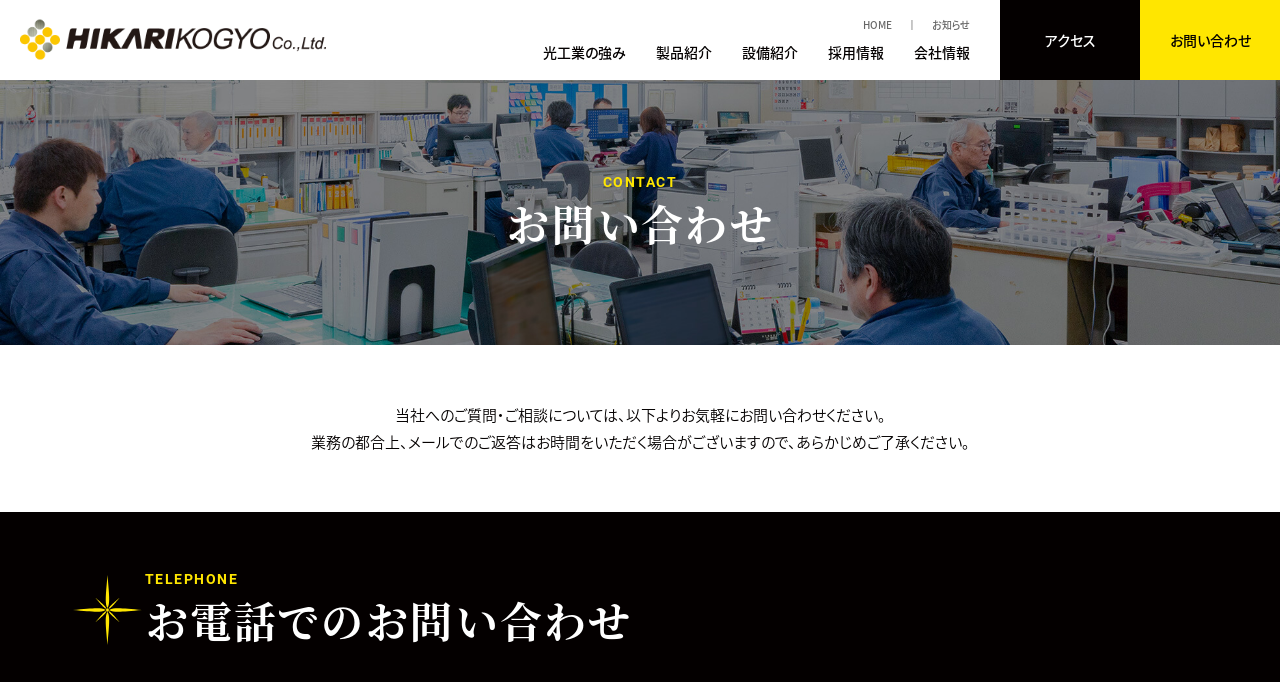

--- FILE ---
content_type: text/html; charset=UTF-8
request_url: https://www.hikari-kogyo.com/contact.html
body_size: 16962
content:
<!DOCTYPE html>
<html lang="ja">
<head>

<meta charset="utf-8">
<meta name="viewport" content="width=device-width,initial-scale=1.0,user-scalable=yes">
<meta name="robots" content="">

<title>お問い合わせ｜光工業株式会社</title>


<meta name="description" content="栃木県日光市。金型製作・プレス加工の高い技術力により、絞り加工、精密塑性加工（板鍛造）、ステンレス・厚板の加工等を得意としています。工法置換や大量生産もぜひご相談ください。">
<meta name="keywords" content="">
<meta name="format-detection" content="telephone=no">
<meta http-equiv="X-UA-Compatible" content="IE=Edge">
<meta name="author" content="">

<!-- opengraph -->
<meta property="og:type" content="website">
<meta property="og:title" content="光工業株式会社｜金型製作・プレス加工・絞り加工・精密塑性加工（板鍛造）">
<meta property="og:description" content="栃木県日光市。金型製作・プレス加工の高い技術力により、絞り加工、精密塑性加工（板鍛造）、ステンレス・厚板の加工等を得意としています。工法置換や大量生産もぜひご相談ください。">
<meta property="og:url" content="">
<meta property="og:image" content="">
<meta property="og:site_name" content="光工業株式会社｜金型製作・プレス加工・絞り加工・精密塑性加工（板鍛造）">
<meta property="og:locale" content="ja_JP">

<!-- favicon -->
<link rel="shortcut icon" type="image/vnd.microsoft.icon" href="/favicon.ico">

<!-- MyStyle -->
<link rel="stylesheet" href="/resource/css/style.css?20250729">

<!-- font -->
<script>
  (function(d) {
    var config = {
      kitId: 'dle2vzx',
      scriptTimeout: 3000,
      async: true
    },
    h=d.documentElement,t=setTimeout(function(){h.className=h.className.replace(/\bwf-loading\b/g,"")+" wf-inactive";},config.scriptTimeout),tk=d.createElement("script"),f=false,s=d.getElementsByTagName("script")[0],a;h.className+=" wf-loading";tk.src='https://use.typekit.net/'+config.kitId+'.js';tk.async=true;tk.onload=tk.onreadystatechange=function(){a=this.readyState;if(f||a&&a!="complete"&&a!="loaded")return;f=true;clearTimeout(t);try{Typekit.load(config)}catch(e){}};s.parentNode.insertBefore(tk,s)
  })(document);
</script>


<!-- Google tag (gtag.js) -->
<script async src="https://www.googletagmanager.com/gtag/js?id=G-HKHYC1C3HL"></script>
<script>
  window.dataLayer = window.dataLayer || [];
  function gtag(){dataLayer.push(arguments);}
  gtag('js', new Date());

  gtag('config', 'G-HKHYC1C3HL');
</script>
</head>


<body>
<div class="dp_wrap" ontouchstart="">


<header>
	<section class="dp_header">
		<div class="dp_header_logo">
			<h1><a href="https://www.hikari-kogyo.com/"><img src="/resource/images/logo.png" alt="光工業株式会社"></a></h1>
		</div>

		<div class="dp_visible_pctb dp_header_nav">
			<div class="dp_header_nav_global">
				<ul class="dp_header_nav_pattern2_sub">
					<li><a href="https://www.hikari-kogyo.com/">HOME</a></li>
					<li><a href="https://www.hikari-kogyo.com/news/">お知らせ</a></li>
				</ul>
				<ul class="dp_header_nav_pattern2_main">
					<li><a href="https://www.hikari-kogyo.com/advantage.html">光工業の強み</a></li>
					<li><a href="https://www.hikari-kogyo.com/product/">製品紹介</a></li>
					<li><a href="https://www.hikari-kogyo.com/facility.html">設備紹介</a></li>
					<li><a href="https://www.hikari-kogyo.com/recruit.html">採用情報</a></li>
					<li><a href="https://www.hikari-kogyo.com/company.html">会社情報</a></li>
				</ul>
			</div>

			<div class="dp_header_nav_contact">
				<ul>
					<li><a href="https://www.hikari-kogyo.com/company.html#access">アクセス</a></li>
					<li><a href="https://www.hikari-kogyo.com/contact.html">お問い合わせ</a></li>
				</ul>
			</div>
		</div>


		<div class="dp_visible_tb dp_toggle"></div>

		<!-- Drawer Menu -->
		<div class="dp_drawer">
			<div class="dp_drawer_body">
				<ul class="dp_drawer_nav_main">
					<li><a href="https://www.hikari-kogyo.com/">HOME</a></li>
					<li><a href="https://www.hikari-kogyo.com/news/">お知らせ</a></li>
					<li><a href="https://www.hikari-kogyo.com/advantage.html">光工業の強み</a></li>
					<li><a href="https://www.hikari-kogyo.com/product/">製品紹介</a></li>
					<li><a href="https://www.hikari-kogyo.com/facility.html">設備紹介</a></li>
					<li><a href="https://www.hikari-kogyo.com/recruit.html">採用情報</a></li>
					<li><a href="https://www.hikari-kogyo.com/company.html">会社情報</a></li>
					<li><a href="https://www.hikari-kogyo.com/contact.html">お問い合わせ</a></li>
				</ul>
			</div>
		</div>
	</section>
</header>

<main>


<!-- ページタイトル -->
<section class="dp_page_title" style="background-image: url(/resource/images/main_contact.jpg);">
	<h2 class="dp_ttl_page"><span>CONTACT</span>お問い合わせ</h2>
</section>


<!-- リード文 -->
<section class="dp_sec_large">
	<div class="dp_container dp_txt_center">
		<p class="dp_lead_txt">当社へのご質問・ご相談については、以下よりお気軽にお問い合わせください。<br>
			業務の都合上、メールでのご返答はお時間をいただく場合がございますので、あらかじめご了承ください。</p>
	</div>
</section>


<!-- お電話でのお問い合わせ -->
<div class="dp_scroll_anchor" id="telephone"></div>
<section class="dp_sec_xxlarge_remove_top">
	<div class="dp_ttl_main_bg">
		<h2 class="dp_ttl_main"><span><span class="sm">TELEPHONE</span>お電話でのお問い合わせ</span></h2>
	</div>
	<div class="dp_container">
		<div class="dp_margin_large_top">
			<p class="dp_txt_sub">お急ぎの場合やお電話のお問い合わせをご希望の方は、以下よりお電話ください。</p>
		</div>
	</div>
	<div class="dp_container_small">
		<div class="dp_margin_medium_top dp_card_medium dp_txt_center">
			<p class="dp_txt_tel">
				<a href="tel:0288-26-3641">0288-26-3641</a>
			</p>
			<p class="dp_margin_xsmall_top dp_txt_small">［営業時間］8：00～17：00　※土・日・祝・年末年始を除く</p>
		</div>
	</div>
</section>


<!-- メールでのお問い合わせ -->
<div class="dp_scroll_anchor" id="mailform"></div>
<section class="dp_sec_xxlarge_remove_top">
	<div class="dp_ttl_main_bg">
		<h2 class="dp_ttl_main"><span><span class="sm">MAILFORM</span>メールでのお問い合わせ</span></h2>
	</div>

	<!-- form -->
	<form class="dp_form_wrap" action="https://www.hikari-kogyo.com/mail.php" method="post">
		<div class="dp_container_small dp_margin_xlarge_top">
			<table>
				<tr>
					<th class="dp_form_required">お問い合わせ種類</th>
					<td>
						<label><input class="dp_radio" type="radio" name="お問い合わせ種類" value="事業・サービスについて">事業・サービスについて</label><br>
						<label><input class="dp_radio" type="radio" name="お問い合わせ種類" value="採用について">採用について</label><br>
						<label><input class="dp_radio" type="radio" name="お問い合わせ種類" value="その他">その他</label>
					</td>
				</tr>
				<tr>
					<th class="dp_form_required">お名前</th>
					<td><input class="dp_input" type="text" name="お名前"></td>
				</tr>
				<tr>
					<th class="dp_form_required">フリガナ</th>
					<td><input class="dp_input" type="text" name="フリガナ" pattern="^[ァ-ン]+$" title="全角カタカナでご入力ください" placeholder="全角カタカナでご入力ください"></td>
				</tr>
				<tr>
					<th>会社名</th>
					<td><input class="dp_input" type="text" name="会社名"></td>
				</tr>
				<tr>
					<th class="dp_form_required">電話番号</th>
					<td><input class="dp_input" type="text" name="電話番号"></td>
				</tr>
				<tr>
					<th class="dp_form_required">メールアドレス</th>
					<td><input class="dp_input" type="text" name="メールアドレス"></td>
				</tr>
				<tr>
					<th>ご住所</th>
					<td><input class="dp_input" type="text" name="ご住所"></td>
				</tr>
				<tr>
					<th class="dp_form_required">お問い合わせ内容</th>
					<td><textarea class="dp_textarea" type="textarea" name="お問い合わせ内容" rows="5"></textarea></td>
				</tr>
			</table>
		</div>

		<div class="dp_container dp_margin_xlarge_top">
			<p class="dp_txt_center">下記「ウェブサイトにおける個⼈情報の取扱いについて」をご確認いただき、<br class="dp_visible_pctb">よろしければ「個⼈情報の取扱いについて「同意する」にチェックをして、内容を送信して下さい。</p>

			<div class="dp_form_privacy">
				<h4 class="dp_txt_center">個⼈情報の取扱いについて</h4>
				<div class="dp_form_privacy_panel">
					<p>光工業株式会社（以下「弊社」といいます）は、以下のとおり個人情報保護方針を定め、個人情報保護の仕組みを構築し、全従業員に個人情報保護の重要性の認識と取組みを徹底させることにより、個人情報の保護を推進致します。</p>
					<ul class="dp_list_number">
						<li>
							<dl>
								<dt>プライバシーポリシーの適用範囲</dt>
								<dd>プライバシーポリシーは、このウェブサイト（以下、当サイトを含むサイト）のみに適用されます。</dd>
							</dl>
						</li>
						<li>
							<dl>
								<dt>個人情報の管理</dt>
								<dd>弊社は、お客様の個人情報を正確かつ最新の状態に保ち、個人情報への不正アクセス・紛失・破損・改ざん・漏洩などを防止するため、セキュリティシステムの維持・管理体制の整備・社員教育の徹底等の必要な措置を講じ、安全対策を実施し個人情報の厳重な管理を行ないます。</dd>
							</dl>
						</li>
						<li>
							<dl>
								<dt>個人情報の利用目的</dt>
								<dd>お客様からお預かりした個人情報は、弊社からのご連絡や業務のご案内やご質問に対する回答として、電子メールや資料のご送付に利用いたします。</dd>
							</dl>
						</li>
						<li>
							<dl>
								<dt>個人情報の第三者への開示・提供の禁止</dt>
								<dd>弊社は、お客様よりお預かりした個人情報を適切に管理し、次のいずれかに該当する場合を除き、個人情報を第三者に開示いたしません。</dd>
							</dl>
							<dl>
								<dd>・お客様の同意がある場合</dd>
								<dd>・お客様が希望されるサービスを行なうために弊社が業務を委託する業者に対して開示する場合</dd>
								<dd>・法令に基づき開示することが必要である場合</dd>
							</dl>
						</li>
						<li>
							<dl>
								<dt>個人情報の安全対策</dt>
								<dd>弊社は、個人情報の正確性及び安全性確保のために、セキュリティに万全の対策を講じています。</dd>
							</dl>
						</li>
						<li>
							<dl>
								<dt>ご本人の照会</dt>
								<dd>お客様がご本人の個人情報の照会・修正・削除などをご希望される場合には、ご本人であることを確認の上、対応させていただきます。</dd>
							</dl>
						</li>
						<li>
							<dl>
								<dt>法令、規範の遵守と見直し</dt>
								<dd>弊社は、保有する個人情報に関して適用される日本の法令、その他規範を遵守するとともに、本ポリシーの内容を適宜見直し、その改善に努めます。</dd>
							</dl>
						</li>
					</ul>
					<dl>
						<dt>お問い合わせ</dt>
						<dd>弊社の個人情報の取扱に関するお問い合せは下記までご連絡ください。</dd>
					</dl>
					<dl>
						<dt>光工業株式会社</dt>
						<dd>〒321-2332　栃木県日光市大室1960番地1</dd>
						<dd>TEL.0288-26-3641　FAX.0288-26-3648</dd>
					</dl>
				</div>
				<div class="dp_margin_small_top dp_txt_center">
					<input class="dp_checkbox" type="checkbox" name="個人情報の取扱い" value="同意する">個人情報の取扱いについて同意する
				</div>
			</div>

			<div class="dp_btn_main dp_margin_auto dp_margin_large_top">
				<button type="submit">確認ページへ進む</button>
			</div>
		</div>
	</form>
</section>


</main>


<!-- フッター -->
<footer>
	<section class="dp_footer">
		<div class="dp_footer_logo">
			<div class="dp_container">
				<a href="https://www.hikari-kogyo.com/"><img src="/resource/images/logo.png" alt="光工業株式会社"></a>
			</div>
		</div>

		<div class="dp_footer_nav">
			<div class="dp_footer_nav_main dp_container">
				<ul>
					<li><a href="https://www.hikari-kogyo.com/">HOME</a></li>
					<li><a href="https://www.hikari-kogyo.com/news/">お知らせ</a></li>
				</ul>
				<ul>
					<li><a href="https://www.hikari-kogyo.com/advantage.html">光工業の強み</a></li>
					<ul>
						<li><a href="https://www.hikari-kogyo.com/advantage.html#technology">技術開発力</a></li>
						<li><a href="https://www.hikari-kogyo.com/advantage.html#facility">積極的な設備投資</a></li>
						<li><a href="https://www.hikari-kogyo.com/advantage.html#production">一貫生産体制</a></li>
					</ul>
				</ul>
				<ul>
					<li><a href="https://www.hikari-kogyo.com/product/">製品紹介</a></li>
					<ul>
						<li><a href="https://www.hikari-kogyo.com/product_archive/type_aperture/#anchor">精密絞り加工品</a></li>
						<li><a href="https://www.hikari-kogyo.com/product_archive/type_fitting/#anchor">精密塑性加工品<br>（板鍛造）</a></li>
						<li><a href="https://www.hikari-kogyo.com/product_archive/type_plasticity/#anchor">精密嵌合品</a></li>
						<li><a href="https://www.hikari-kogyo.com/product_archive/type_other/#anchor">その他特殊加工品</a></li>
					</ul>
				</ul>
				<ul>
					<li><a href="https://www.hikari-kogyo.com/facility.html">設備紹介</a></li>
					<ul>
						<li><a href="https://www.hikari-kogyo.com/facility.html#press">プレス部門</a></li>
						<li><a href="https://www.hikari-kogyo.com/facility.html#mold">金型・開発部門</a></li>
						<li><a href="https://www.hikari-kogyo.com/facility.html#quality">品質保証部門</a></li>
						<li><a href="https://www.hikari-kogyo.com/facility.html#others">その他の設備</a></li>
					</ul>
				</ul>
				<ul>
					<li><a href="https://www.hikari-kogyo.com/recruit.html">採用情報</a></li>
					<ul>
						<li><a href="https://www.hikari-kogyo.com/recruit-interview.html">社員インタビュー</a></li>
						<li><a href="https://www.hikari-kogyo.com/recruit-culture.html">私たちの自慢</a></li>
						<li><a href="https://www.hikari-kogyo.com/recruit-guideline.html">募集要項</a></li>
					</ul>
				</ul>
				<ul>
					<li><a href="https://www.hikari-kogyo.com/company.html">会社情報</a></li>
					<ul>
						<li><a href="https://www.hikari-kogyo.com/company.html#massage">ごあいさつ</a></li>
						<li><a href="https://www.hikari-kogyo.com/company.html#philosophy">社是・企業理念・<br>行動指針</a></li>
						<li><a href="https://www.hikari-kogyo.com/company.html#history">沿革</a></li>
						<li><a href="https://www.hikari-kogyo.com/company.html#company">会社概要</a></li>
						<li><a href="https://www.hikari-kogyo.com/company.html#integration">統合方針</a></li>
						<li><a href="https://www.hikari-kogyo.com/company.html#community">地域貢献活動</a></li>
						<li><a href="https://www.hikari-kogyo.com/company.html#policy">一般事業主行動計画</a></li>
						<li><a href="https://www.hikari-kogyo.com/company.html#factory">工場紹介</a></li>
						<li><a href="https://www.hikari-kogyo.com/company.html#access">アクセス</a></li>
					</ul>
				</ul>
				<ul>
					<li><a href="https://www.hikari-kogyo.com/contact.html">お問い合わせ</a></li>
					<ul>
						<li><a href="https://www.hikari-kogyo.com/contact.html#telephone">お電話</a></li>
						<li><a href="https://www.hikari-kogyo.com/contact.html#mailform">メールフォーム</a></li>
					</ul>
				</ul>
			</div>
		</div>

		<div class="dp_copyright">
			<div class="dp_container">
				<p class="dp_txt_white">© HIKARI KOGYO Co.,Ltd. all rights reserved.</p>
			</div>
		</div>
	</section>

	<a href="#" class="dp_scroll" id="pagetop"><img src="/resource/images/pagetop.svg" alt="PAGETOP"></a>
</footer>

</div><!-- /wrap -->

<!-- jQuery -->
<script src="//ajax.googleapis.com/ajax/libs/jquery/3.3.1/jquery.min.js"></script>


<!-- jquery.matchHeight -->
<script src="/resource/js/jquery.matchHeight-min.js"></script>

<!-- Myjs -->
<script src="/resource/js/myjs.js"></script>


</body>
</html>

--- FILE ---
content_type: text/css
request_url: https://www.hikari-kogyo.com/resource/css/style.css?20250729
body_size: 72834
content:
@charset "UTF-8";
/* ==========================================================================
リセット
========================================================================== */
/*! normalize.css v3.0.2 | MIT License | git.io/normalize */
html {
  font-family: sans-serif;
  -ms-text-size-adjust: 100%;
  -webkit-text-size-adjust: 100%;
}

body {
  margin: 0;
}

/* HTML5 display definitions
----------------------------------------------------------------- */
article,
aside,
details,
figcaption,
figure,
footer,
header,
hgroup,
main,
menu,
nav,
section,
summary {
  display: block;
}

audio,
canvas,
progress,
video {
  display: inline-block;
  vertical-align: baseline;
}

audio:not([controls]) {
  display: none;
  height: 0;
}

[hidden],
template {
  display: none;
}

/* Links
----------------------------------------------------------------- */
a {
  background-color: transparent;
}

a:active,
a:hover {
  outline: 0;
}

/* Text-level semantics
----------------------------------------------------------------- */
abbr[title] {
  border-bottom: 1px dotted;
}

b,
strong {
  font-weight: bold;
}

dfn {
  font-style: italic;
}

h1 {
  font-size: 1rem;
  line-height: 1;
  margin: 0;
}

mark {
  background: #ff0;
  color: #000;
}

small {
  font-size: 80%;
}

sub,
sup {
  font-size: 75%;
  line-height: 0;
  position: relative;
  vertical-align: baseline;
}

sup {
  top: -0.5em;
}

sub {
  bottom: -0.25em;
}

/* Embedded content
----------------------------------------------------------------- */
img {
  border: 0;
}

svg:not(:root) {
  overflow: hidden;
}

/* Grouping content
----------------------------------------------------------------- */
figure {
  margin: 1em 40px;
}

hr {
  -webkit-box-sizing: content-box;
          box-sizing: content-box;
  height: 0;
}

pre {
  overflow: auto;
}

code,
kbd,
pre,
samp {
  font-family: monospace, monospace;
  font-size: 1em;
}

/* Forms
----------------------------------------------------------------- */
button,
input,
optgroup,
select,
textarea {
  outline: none;
  color: inherit;
  font: inherit;
  margin: 0;
}

button {
  overflow: visible;
  border: none;
  padding: 0;
}

button,
select {
  text-transform: none;
}

button,
html input[type=button],
input[type=reset],
input[type=submit] {
  -webkit-appearance: button;
  cursor: pointer;
}

button[disabled],
html input[disabled] {
  cursor: default;
}

button::-moz-focus-inner,
input::-moz-focus-inner {
  border: 0;
  padding: 0;
}

input {
  line-height: normal;
}

input[type=checkbox],
input[type=radio] {
  -webkit-box-sizing: border-box;
          box-sizing: border-box;
  padding: 0;
}

input[type=number]::-webkit-inner-spin-button,
input[type=number]::-webkit-outer-spin-button {
  height: auto;
}

input[type=search] {
  -webkit-appearance: textfield;
  -webkit-box-sizing: content-box;
  box-sizing: content-box;
}

input[type=search]::-webkit-search-cancel-button,
input[type=search]::-webkit-search-decoration {
  -webkit-appearance: none;
}

fieldset {
  border: 1px solid #c0c0c0;
  margin: 0 2px;
  padding: 0.35em 0.625em 0.75em;
}

legend {
  border: 0;
  padding: 0;
}

textarea {
  overflow: auto;
}

optgroup {
  font-weight: bold;
}

/* Tables
----------------------------------------------------------------- */
table {
  border-collapse: collapse;
  border-spacing: 0;
}

td,
th {
  padding: 0;
}

/* ==========================================================================
汎用CSS
========================================================================== */
/* サイト全体のフォントサイズや色に関する設定
----------------------------------------------------------------- */
html {
  color: #040000;
  font-family: "source-han-sans-japanese", sans-serif;
  font-size: 15px;
  font-weight: 200;
  line-height: 1.8;
  text-align: justify;
  text-justify: inter-ideograph;
  vertical-align: baseline;
  -webkit-font-feature-settings: "palt";
          font-feature-settings: "palt";
}
@media screen and (max-width: 896px) {
  html {
    font-size: 13px;
  }
}

body {
  font-family: "source-han-sans-japanese", sans-serif;
}

::-moz-selection {
  color: #fff;
  background-color: #676767;
}

::selection {
  color: #fff;
  background-color: #676767;
}

::-moz-selection {
  color: #fff;
  background-color: #676767;
}

.dp_wrap {
  overflow: hidden;
}

a {
  color: #040000;
  text-decoration: none;
  cursor: pointer;
}
a:hover {
  text-decoration: none;
}

p {
  padding: 0;
  margin: 0;
}

img {
  max-width: 100%;
  height: auto;
  -webkit-box-sizing: border-box;
          box-sizing: border-box;
}

audio, canvas, iframe, img, svg, video {
  vertical-align: middle;
}

hr {
  overflow: visible;
  border: 0;
  border-top: 1px solid #e9e9e9;
  text-align: inherit;
  margin: 0 0 0 0;
}

ul {
  margin: 0;
  padding: 0;
}
ul li {
  list-style-type: none;
}

table {
  border-collapse: collapse;
  -webkit-box-sizing: border-box;
          box-sizing: border-box;
  text-align: left;
  width: 100%;
}

dt {
  font-weight: 700;
}

dd {
  margin: 0;
}

/* ブレイクポイント
----------------------------------------------------------------- */
.dp_visible_pc {
  display: block;
}
@media screen and (max-width: 1024px) {
  .dp_visible_pc {
    display: none !important;
  }
}

.dp_visible_pctb {
  display: block;
}
@media screen and (max-width: 896px) {
  .dp_visible_pctb {
    display: none !important;
  }
}

.dp_visible_tb {
  display: none !important;
}
@media screen and (max-width: 896px) {
  .dp_visible_tb {
    display: block !important;
  }
}

.dp_visible_tbsp {
  display: none !important;
}
@media screen and (max-width: 896px) {
  .dp_visible_tbsp {
    display: block !important;
  }
}
@media screen and (max-width: 480px) {
  .dp_visible_tbsp {
    display: none !important;
  }
}

.dp_visible_sp {
  display: none !important;
}
@media screen and (max-width: 480px) {
  .dp_visible_sp {
    display: block !important;
  }
}

@media screen and (max-width: 480px) {
  .dp_visible_notsp {
    display: none !important;
  }
}

/* ページタイトル
----------------------------------------------------------------- */
.dp_page_title {
  background-position: center center;
  background-repeat: no-repeat;
  background-size: cover;
  margin-top: -80px;
  width: 100%;
  height: 345px;
  position: relative;
}
@media screen and (max-width: 896px) {
  .dp_page_title {
    margin-top: 0;
    height: 270px;
  }
}
.dp_page_title h2 {
  position: absolute;
  top: 50%;
  left: 50%;
  transform: translate(-50%, -50%);
  -webkit-transform: translate(-50%, -50%);
  width: -webkit-fit-content;
  width: -moz-fit-content;
  width: fit-content;
  margin-top: 40px;
}
@media screen and (max-width: 896px) {
  .dp_page_title h2 {
    margin-top: 30px;
  }
}

/* パンくずリスト
----------------------------------------------------------------- */
.dp_breadcrumb,
.dp_breadcrumb_ft {
  font-size: 12px;
  font-size: 0.8rem;
  line-height: 1;
  padding: 10px 0;
}
@media screen and (max-width: 896px) {
  .dp_breadcrumb,
  .dp_breadcrumb_ft {
    font-size: 10px;
  }
}
.dp_breadcrumb ul,
.dp_breadcrumb_ft ul {
  display: -webkit-box;
  display: -webkit-flex;
  display: -ms-flexbox;
  display: flex;
  -webkit-box-pack: end;
  -webkit-justify-content: flex-end;
      -ms-flex-pack: end;
          justify-content: flex-end;
}
.dp_breadcrumb ul li,
.dp_breadcrumb_ft ul li {
  color: #676767;
  white-space: nowrap;
}
.dp_breadcrumb ul li a,
.dp_breadcrumb_ft ul li a {
  color: #676767;
}
.dp_breadcrumb ul li:first-child img,
.dp_breadcrumb_ft ul li:first-child img {
  width: 10px;
  vertical-align: baseline;
}
@media screen and (max-width: 896px) {
  .dp_breadcrumb ul li:first-child img,
  .dp_breadcrumb_ft ul li:first-child img {
    width: 9px;
  }
}
.dp_breadcrumb ul li:nth-child(n+2),
.dp_breadcrumb_ft ul li:nth-child(n+2) {
  padding-left: 16px;
  position: relative;
}
.dp_breadcrumb ul li:nth-child(n+2):before,
.dp_breadcrumb_ft ul li:nth-child(n+2):before {
  content: "";
  width: 3px;
  height: 3px;
  border: 0px;
  border-top: solid 1px #676767;
  border-right: solid 1px #676767;
  transform: rotate(45deg);
  -webkit-transform: rotate(45deg);
  position: absolute;
  top: 4px;
  left: 5px;
}

.dp_breadcrumb_ft ul {
  -webkit-box-pack: start;
  -webkit-justify-content: flex-start;
      -ms-flex-pack: start;
          justify-content: flex-start;
}

/* セクション
----------------------------------------------------------------- */
.dp_sec_small {
  padding: 1rem 0;
}

.dp_sec_medium {
  padding: 2.5rem 0;
}

.dp_sec_large {
  padding: 3.75rem 0;
}
@media screen and (max-width: 480px) {
  .dp_sec_large {
    padding: 2.5rem 0;
  }
}

.dp_sec_xlarge {
  padding: 5rem 0;
}
@media screen and (max-width: 480px) {
  .dp_sec_xlarge {
    padding: 3.75rem 0;
  }
}

.dp_sec_xxlarge_remove_top {
  padding: 0 0 6.25rem;
}
@media screen and (max-width: 480px) {
  .dp_sec_xxlarge_remove_top {
    padding: 0 0 3.75rem;
  }
}

.dp_sec_rec {
  padding: 3.75rem 0 7.5rem;
}
@media screen and (max-width: 480px) {
  .dp_sec_rec {
    padding: 2.5rem 0 3.75rem;
  }
}

/* ナビ
----------------------------------------------------------------- */
.dp_page_nav, .dp_page_guide {
  margin-top: 1rem;
}
.dp_page_nav ul, .dp_page_guide ul {
  display: -webkit-box;
  display: -webkit-flex;
  display: -ms-flexbox;
  display: flex;
  -webkit-flex-wrap: wrap;
      -ms-flex-wrap: wrap;
          flex-wrap: wrap;
  font-size: 14px;
  font-weight: 700;
  text-align: center;
  margin: -1%;
}
.dp_page_nav ul li, .dp_page_guide ul li {
  margin: 1%;
  background-color: #040000;
  width: 31.3333333333%;
}
@media screen and (max-width: 480px) {
  .dp_page_nav ul li, .dp_page_guide ul li {
    width: 98%;
  }
}
.dp_page_nav ul li a, .dp_page_guide ul li a {
  display: block;
  color: #fff;
  line-height: 3;
  -webkit-transition: 0.3s;
  transition: 0.3s;
  position: relative;
}
.dp_page_nav ul li a:after, .dp_page_guide ul li a:after {
  content: "";
  width: 6px;
  height: 6px;
  border: 0px;
  border-right: solid 1px #fff;
  border-bottom: solid 1px #fff;
  transform: rotate(45deg);
  -webkit-transform: rotate(45deg);
  position: absolute;
  top: 40%;
  right: 1rem;
  -webkit-transition: 0.3s;
  transition: 0.3s;
}
.dp_page_nav ul li:hover, .dp_page_guide ul li:hover {
  background-color: #fff;
}
.dp_page_nav ul li:hover a, .dp_page_guide ul li:hover a {
  color: #040000;
}
.dp_page_nav ul li:hover a:after, .dp_page_guide ul li:hover a:after {
  border-right: solid 1px #040000;
  border-bottom: solid 1px #040000;
}

.dp_page_guide ul li:hover {
  background-color: #FFE600;
}

.dp_page_nav_tag {
  margin: auto;
}
.dp_page_nav_tag ul {
  display: -webkit-box;
  display: -webkit-flex;
  display: -ms-flexbox;
  display: flex;
  -webkit-flex-wrap: wrap;
      -ms-flex-wrap: wrap;
          flex-wrap: wrap;
  -webkit-box-pack: center;
  -webkit-justify-content: center;
      -ms-flex-pack: center;
          justify-content: center;
  font-size: 16px;
  font-size: 1.0666666667rem;
  text-align: center;
}
.dp_page_nav_tag ul li {
  display: inline-block;
  background-color: #040000;
  margin: 2px;
}
@media screen and (max-width: 480px) {
  .dp_page_nav_tag ul li {
    margin: 5px;
  }
}
.dp_page_nav_tag ul li a {
  display: block;
  color: #fff;
  line-height: 3;
  padding: 0 3rem;
  -webkit-transition: 0.3s;
  transition: 0.3s;
}
@media screen and (max-width: 896px) {
  .dp_page_nav_tag ul li a {
    padding: 0 2rem;
  }
}
.dp_page_nav_tag ul li:hover {
  background-color: #FFE600;
}
.dp_page_nav_tag ul li:hover a {
  color: #040000;
}

.dp_product_nav_tag {
  padding: 3.75rem 0 2.5rem 0;
}
.dp_product_nav_tag ul li {
  margin: 0;
  margin-left: 20px;
  width: 23.2%;
}
.dp_product_nav_tag ul li:first-child {
  margin-left: 0px;
}
@media screen and (max-width: 896px) {
  .dp_product_nav_tag ul li {
    width: 22%;
  }
}
@media screen and (max-width: 480px) {
  .dp_product_nav_tag ul li {
    margin-left: 10px;
    width: 48%;
  }
  .dp_product_nav_tag ul li:nth-child(3) {
    margin-left: 0px;
  }
}
.dp_product_nav_tag ul li a {
  padding: 0;
  -webkit-transition: 0.3s;
  transition: 0.3s;
}
.dp_product_nav_tag ul li a img {
  -webkit-transition: 0.3s;
  transition: 0.3s;
}
.dp_product_nav_tag ul li a span {
  position: relative;
  display: inline-block;
  padding-left: 20px;
  font-weight: 500;
  left: -15px;
}
.dp_product_nav_tag ul li a span::after {
  content: "";
  width: 6px;
  height: 6px;
  border: 0px;
  border-top: solid 2px #fff;
  border-right: solid 2px #fff;
  -webkit-transform: rotate(45deg);
  transform: rotate(45deg);
  position: absolute;
  top: 50%;
  right: -15px;
  margin-top: -3px;
}
.dp_product_nav_tag ul li:hover {
  background-color: transparent;
}
.dp_product_nav_tag ul li:hover a {
  color: #FFE600;
}
.dp_product_nav_tag ul li:hover a img {
  opacity: 0.8;
}
.dp_product_nav_tag ul li:hover a span::after {
  border-top: solid 2px #FFE600;
  border-right: solid 2px #FFE600;
}

.dp_related_nav {
  background-color: #FFE600;
  padding: 3.75rem 0;
}
@media screen and (max-width: 480px) {
  .dp_related_nav {
    padding: 2.5rem 0;
  }
}
.dp_related_nav h4 {
  color: #040000;
  border-left: 4px solid #040000;
  font-family: "source-han-serif-japanese", sans-serif;
  line-height: 1.5;
  padding-left: 0.75rem;
  font-size: 24px;
  font-size: 1.6rem;
}
.dp_related_nav .dp_related_tmb {
  position: relative;
}
.dp_related_nav .dp_related_tmb p {
  text-align: center;
  color: #fff;
  background-color: #040000;
  background-image: url(/resource/images/ico_arrow_right_main.svg);
  background-size: 10px auto;
  background-position: center right 1.375rem;
  background-repeat: no-repeat;
  font-size: 14px;
  font-size: 0.9333333333rem;
  font-weight: 700;
  line-height: 3.375;
}
.dp_related_nav .dp_related_tmb a {
  position: absolute;
  top: 0;
  left: 0;
  width: 100%;
  height: 100%;
  text-indent: -999px;
  -webkit-transition: 0.3s;
  transition: 0.3s;
}
.dp_related_nav .dp_related_tmb a:hover {
  background-color: rgba(255, 255, 255, 0.3);
}

/* コンテナーボックス
----------------------------------------------------------------- */
.dp_container,
.dp_container_small,
.dp_container_large {
  -webkit-box-sizing: content-box;
          box-sizing: content-box;
  margin-left: auto;
  margin-right: auto;
  padding-left: 5%;
  padding-right: 5%;
}

.dp_container {
  max-width: 980px;
}

.dp_container_small {
  max-width: 720px;
}

.dp_container_large {
  max-width: 1120px;
}

/* メールフォーム
----------------------------------------------------------------- */
.dp_form_wrap table {
  font-size: 16px;
  font-size: 1.0666666667rem;
}
.dp_form_wrap table tr {
  border-bottom: 1px solid #e9e9e9;
}
.dp_form_wrap table tr:first-child {
  border-top: 1px solid #e9e9e9;
}
.dp_form_wrap table tr th, .dp_form_wrap table tr td {
  padding: 1.25rem 0;
}
@media screen and (max-width: 896px) {
  .dp_form_wrap table tr th, .dp_form_wrap table tr td {
    display: block;
  }
}
.dp_form_wrap table tr th {
  font-weight: 700;
  text-align: left;
  vertical-align: top;
  position: relative;
  width: 33.3333333334%;
}
@media screen and (max-width: 896px) {
  .dp_form_wrap table tr th {
    padding: 1.25rem 0 0;
    width: 100%;
  }
}
.dp_form_wrap table tr th.dp_form_required:after {
  content: "必須";
  display: inline-block;
  background-color: #FFE600;
  border-radius: 10px;
  color: #040000;
  font-size: 10px;
  line-height: 2;
  padding: 0rem 0.6rem;
  position: absolute;
  top: 1.5rem;
  right: 2rem;
}
@media screen and (max-width: 896px) {
  .dp_form_wrap table tr th.dp_form_required:after {
    right: 0;
  }
}
@media screen and (max-width: 896px) {
  .dp_form_wrap table tr td {
    padding: 0.5rem 0 1.25rem 0;
  }
}

.dp_radio,
.dp_checkbox {
  display: inline-block;
  border: 2px solid #d4d4d4;
  margin: -0.25rem 0.5rem 0 0;
  height: 1.25rem;
  width: 1.25rem;
  vertical-align: middle;
  -webkit-appearance: none;
  -moz-appearance: none;
}
.dp_radio:not(:disabled),
.dp_checkbox:not(:disabled) {
  cursor: pointer;
}

.dp_radio {
  border-radius: 50%;
}
.dp_radio:checked {
  border: 5px solid #FFE600;
}

.dp_checkbox {
  background-color: #fff;
}
.dp_checkbox:checked:before {
  content: "✔";
  color: #FFE600;
  font-size: 2rem;
  line-height: 0;
}

.dp_input,
.dp_textarea {
  display: inline-block;
  background-color: #f6f6f6;
  border: 1px solid #d4d4d4;
  -webkit-box-sizing: border-box;
          box-sizing: border-box;
  font-size: 14px;
  font-size: 0.9333333333rem;
  vertical-align: middle;
  padding: 0.25rem 0.5rem;
  max-width: 480px;
  width: 100%;
  -webkit-appearance: none;
}
@media screen and (max-width: 896px) {
  .dp_input,
  .dp_textarea {
    max-width: 100%;
  }
}

.dp_input {
  height: 40px;
}

.dp_form_privacy {
  background-color: #f6f6f6;
  margin-top: 2.5rem;
  padding: 2.5rem;
}
@media screen and (max-width: 480px) {
  .dp_form_privacy {
    padding: 2rem 5%;
  }
}
.dp_form_privacy .dp_form_privacy_panel {
  background-color: #fff;
  border: 1px solid #d4d4d4;
  font-size: 14px;
  font-size: 0.9333333333rem;
  max-width: 850px;
  height: 180px;
  margin-top: 1rem;
  padding: 1.5rem;
  overflow: auto;
  -webkit-overflow-scrolling: touch;
  resize: both;
}

/* グリッド
----------------------------------------------------------------- */
.dp_grid_small,
.dp_grid_xmedium,
.dp_grid_medium,
.dp_grid_large,
.dp_grid_collapse {
  display: -webkit-box;
  display: -webkit-flex;
  display: -ms-flexbox;
  display: flex;
  -webkit-flex-wrap: wrap;
      -ms-flex-wrap: wrap;
          flex-wrap: wrap;
  -webkit-box-sizing: border-box;
          box-sizing: border-box;
  width: 100%;
}

.dp_grid_small > * {
  margin-left: 1%;
}
.dp_grid_small > *:first-child {
  margin-left: 0;
}
.dp_grid_small .dp_grid_5_clm, .dp_grid_small .dp_grid_5_clm_sp {
  width: 19.2%;
}
.dp_grid_small .dp_grid_4_clm {
  width: 24.25%;
}
.dp_grid_small .dp_grid_3_clm {
  width: 32.6666666667%;
}
.dp_grid_small .dp_grid_2_clm {
  width: 49.5%;
}
@media screen and (max-width: 480px) {
  .dp_grid_small > * {
    margin-top: 1rem;
    margin-left: 0;
  }
  .dp_grid_small > *:first-child {
    margin-top: 0;
  }
  .dp_grid_small .dp_grid_5_clm, .dp_grid_small .dp_grid_4_clm, .dp_grid_small .dp_grid_3_clm, .dp_grid_small .dp_grid_2_clm {
    width: 100%;
  }
  .dp_grid_small .dp_grid_5_clm_sp {
    width: 48%;
    margin-top: 0;
  }
  .dp_grid_small .dp_grid_5_clm_sp:nth-child(n+3) {
    margin-top: 1rem;
  }
  .dp_grid_small .dp_grid_5_clm_sp:nth-child(odd) {
    margin-right: 4%;
  }
}

.dp_grid_xmedium > * {
  margin-left: 2%;
}
.dp_grid_xmedium > *:first-child {
  margin-left: 0;
}
.dp_grid_xmedium .dp_grid_4_clm {
  width: 23.5%;
}
@media screen and (max-width: 480px) {
  .dp_grid_xmedium > * {
    margin-top: 2rem;
    margin-left: 0;
  }
  .dp_grid_xmedium > *:first-child {
    margin-top: 0;
  }
  .dp_grid_xmedium .dp_grid_4_clm {
    width: 100%;
  }
}

.dp_grid_medium > * {
  margin-left: 4%;
}
.dp_grid_medium > *:first-child {
  margin-left: 0;
}
.dp_grid_medium .dp_grid_4_clm {
  width: 22%;
}
.dp_grid_medium .dp_grid_3_clm {
  width: 30.6666666667%;
}
.dp_grid_medium .dp_grid_2_clm {
  width: 48%;
}
@media screen and (max-width: 480px) {
  .dp_grid_medium > * {
    margin-top: 2rem;
    margin-left: 0;
  }
  .dp_grid_medium > *:first-child {
    margin-top: 0;
  }
  .dp_grid_medium .dp_grid_4_clm, .dp_grid_medium .dp_grid_3_clm, .dp_grid_medium .dp_grid_2_clm {
    width: 100%;
  }
  .dp_grid_medium .dp_grid_4_clm_sp {
    width: 50%;
    margin-top: 1rem;
  }
}

.dp_grid_large > * {
  margin-left: 6%;
}
.dp_grid_large > *:first-child {
  margin-left: 0;
}
.dp_grid_large .dp_grid_3_clm {
  width: 29.3333333333%;
}
.dp_grid_large .dp_grid_2_clm {
  width: 47%;
}
@media screen and (max-width: 480px) {
  .dp_grid_large > * {
    margin-top: 3rem;
    margin-left: 0;
  }
  .dp_grid_large > *:first-child {
    margin-top: 0;
  }
  .dp_grid_large .dp_grid_3_clm, .dp_grid_large .dp_grid_2_clm {
    width: 100%;
  }
}

.dp_grid_collapse .dp_grid_5_clm {
  width: 20%;
}
.dp_grid_collapse .dp_grid_4_clm {
  width: 25%;
}
.dp_grid_collapse .dp_grid_3_clm {
  width: 33.3333333334%;
}
.dp_grid_collapse .dp_grid_2_clm {
  width: 50%;
}
@media screen and (max-width: 480px) {
  .dp_grid_collapse .dp_grid_5_clm, .dp_grid_collapse .dp_grid_4_clm, .dp_grid_collapse .dp_grid_3_clm, .dp_grid_collapse .dp_grid_2_clm {
    width: 100%;
  }
}

/* フレックスボックス
----------------------------------------------------------------- */
.dp_flex_small {
  display: -webkit-box;
  display: -webkit-flex;
  display: -ms-flexbox;
  display: flex;
  -webkit-flex-wrap: wrap;
      -ms-flex-wrap: wrap;
          flex-wrap: wrap;
  margin: -1%;
}
@media screen and (max-width: 480px) {
  .dp_flex_small {
    display: block;
  }
}

.dp_flex_small_flex {
  display: -webkit-box;
  display: -webkit-flex;
  display: -ms-flexbox;
  display: flex;
  -webkit-flex-wrap: wrap;
      -ms-flex-wrap: wrap;
          flex-wrap: wrap;
  margin: -1%;
}

.dp_flex_small > *,
.dp_flex_small_flex > * {
  margin: 1%;
}
.dp_flex_small .dp_flex_2_clm,
.dp_flex_small_flex .dp_flex_2_clm {
  width: 48%;
}
@media screen and (max-width: 480px) {
  .dp_flex_small .dp_flex_2_clm,
  .dp_flex_small_flex .dp_flex_2_clm {
    width: 98%;
  }
}
.dp_flex_small .dp_flex_3_clm,
.dp_flex_small_flex .dp_flex_3_clm {
  width: 31.3333333334%;
}
@media screen and (max-width: 480px) {
  .dp_flex_small .dp_flex_3_clm,
  .dp_flex_small_flex .dp_flex_3_clm {
    width: 100%;
  }
}

/* リスト
----------------------------------------------------------------- */
.dp_list_number {
  counter-reset: number;
  list-style-type: none;
  padding: 0;
  margin: 0;
}
.dp_list_number li {
  position: relative;
  padding-left: 1.5rem;
}
.dp_list_number li:before {
  content: counter(number) ".";
  counter-increment: number;
  position: absolute;
  display: inline-block;
  color: #040000;
  font-weight: 700;
  margin-left: -1.5rem;
}

.dp_list_number_divider {
  counter-reset: number;
  list-style-type: none;
  padding: 0;
  margin: 0;
}
.dp_list_number_divider li {
  border-top: 1px solid #e9e9e9;
  position: relative;
  padding-left: 2.5rem;
  padding-bottom: 1rem;
  padding-top: 1rem;
}
.dp_list_number_divider li:before {
  content: counter(number);
  counter-increment: number;
  position: absolute;
  display: inline-block;
  color: #040000;
  font-family: "roboto", sans-serif;
  font-size: 28px;
  font-size: 1.8666666667rem;
  font-weight: 700;
  margin-left: -2rem;
  line-height: 1;
}
.dp_list_number_divider li:last-child {
  border-bottom: 1px solid #e9e9e9;
}

.dp_list_dot li {
  text-indent: -1em;
  margin-left: 1em;
}
.dp_list_dot li:before {
  content: "●";
  color: #040000;
  font-weight: 700;
}

.dp_list_dot_tech li {
  font-size: 20px;
  font-size: 1.3333333333rem;
  line-height: 2.4;
  font-weight: 500;
}
@media screen and (max-width: 480px) {
  .dp_list_dot_tech li {
    line-height: 1.8;
    -webkit-font-feature-settings: "palt";
            font-feature-settings: "palt";
  }
}

/* テーブル
----------------------------------------------------------------- */
.dp_tb_pattern1 tr {
  border-bottom: 1px solid #e9e9e9;
}
.dp_tb_pattern1 tr:first-child {
  border-top: 1px solid #e9e9e9;
}
.dp_tb_pattern1 tr th, .dp_tb_pattern1 tr td {
  padding: 1rem;
}
@media screen and (max-width: 480px) {
  .dp_tb_pattern1 tr th, .dp_tb_pattern1 tr td {
    line-height: 1.7;
    padding: 0.5rem;
  }
}
.dp_tb_pattern1 tr th {
  font-weight: 700;
  text-align: left;
  vertical-align: top;
  width: 31%;
}

.dp_tb_pattern2 {
  border: 1px solid #e9e9e9;
}
@media screen and (max-width: 480px) {
  .dp_tb_pattern2 tr {
    border-top: 1px solid #e9e9e9;
  }
  .dp_tb_pattern2 tr:first-child {
    border: none;
  }
}
.dp_tb_pattern2 tr th, .dp_tb_pattern2 tr td {
  border: 1px solid #e9e9e9;
  padding: 1rem 1.5rem;
}
@media screen and (max-width: 480px) {
  .dp_tb_pattern2 tr th, .dp_tb_pattern2 tr td {
    display: block;
    border: none;
    line-height: 1.7;
  }
}
.dp_tb_pattern2 tr th {
  color: #040000;
  background-color: #f6f6f6;
  font-weight: 700;
  text-align: center;
  vertical-align: top;
  width: 30%;
}
@media screen and (max-width: 480px) {
  .dp_tb_pattern2 tr th {
    width: 100%;
    padding: 1rem 0;
  }
}
.dp_tb_pattern2 tr td dl {
  margin: 0;
}
.dp_tb_pattern2 tr td dl dt {
  color: #55b6d5;
  font-weight: 700;
  float: left;
  width: 50px;
  min-width: 50px;
}
.dp_tb_pattern2 tr td dl dd {
  margin-left: 50px;
}

.dp_tb_pattern3 {
  overflow: auto;
}
@media screen and (max-width: 480px) {
  .dp_tb_pattern3 {
    max-height: 445px;
  }
}
.dp_tb_pattern3::-webkit-scrollbar {
  width: 8px;
  background: #e9e9e9;
}
.dp_tb_pattern3::-webkit-scrollbar:horizontal {
  height: 8px;
  background: #e9e9e9;
}
.dp_tb_pattern3::-webkit-scrollbar-thumb {
  background: #FFE600;
  border-radius: 4px;
}
.dp_tb_pattern3::-webkit-scrollbar-thumb:horizontal {
  background: #FFE600;
  border-radius: 4px;
}
.dp_tb_pattern3 table {
  width: 100%;
  min-width: 720px;
}
.dp_tb_pattern3 table th, .dp_tb_pattern3 table td {
  border: solid 1px #d4d4d4;
  padding: 1rem 1rem;
  text-align: center;
  font-weight: 700;
}
.dp_tb_pattern3 table th {
  color: #fff;
  background-color: #040000;
  white-space: nowrap;
}
.dp_tb_pattern3 table td {
  font-weight: 400;
  padding: 0.5rem 1rem;
  text-align: left;
}
.dp_tb_pattern3 table td:nth-last-child(2) {
  text-align: center;
}
.dp_tb_pattern3 table .first {
  background-color: #f6f6f6;
  font-weight: 700;
}

.dp_tb_pattern4 {
  border: 1px solid #e9e9e9;
}
@media screen and (max-width: 480px) {
  .dp_tb_pattern4 tr {
    border-top: 1px solid #e9e9e9;
  }
  .dp_tb_pattern4 tr:first-child {
    border: none;
  }
}
.dp_tb_pattern4 tr th, .dp_tb_pattern4 tr td {
  border: 1px solid #e9e9e9;
  padding: 1rem 1.5rem;
}
@media screen and (max-width: 480px) {
  .dp_tb_pattern4 tr th, .dp_tb_pattern4 tr td {
    display: block;
    border: none;
    line-height: 1.7;
  }
}
.dp_tb_pattern4 tr td dl {
  margin: 0;
}
.dp_tb_pattern4 tr td dl dt {
  color: #55b6d5;
  font-weight: 700;
  float: left;
  width: 50px;
  min-width: 50px;
}
.dp_tb_pattern4 tr td dl dd {
  margin-left: 50px;
}
.dp_tb_pattern4 tr .first {
  background-color: #f6f6f6;
  font-weight: 700;
}

/* スクロール
----------------------------------------------------------------- */
.dp_scroll_anchor {
  display: block;
}
@media screen and (max-width: 896px) {
  .dp_scroll_anchor {
    padding-top: 60px;
    margin-top: -60px;
  }
}

/* モーダルウィンドウ
----------------------------------------------------------------- */
.dp_modal {
  display: none;
  height: 100vh;
  width: 100%;
  position: fixed;
  top: 0;
  left: 0;
  z-index: 1;
}

.dp_modal_bg {
  background: rgba(4, 0, 0, 0.7);
  height: 100vh;
  width: 100%;
}

.dp_modal_content {
  color: #fff;
  background: rgba(255, 255, 255, 0);
  position: absolute;
  top: 50%;
  left: 50%;
  transform: translate(-50%, -50%);
  -webkit-transform: translate(-50%, -50%);
  width: 80%;
  max-width: 720px;
}
@media screen and (max-width: 1024px) {
  .dp_modal_content {
    width: 90%;
  }
}

.dp_modal_content_inner {
  position: relative;
}
.dp_modal_content_inner .dp_modal_close {
  color: #fff;
  font-size: 2rem;
  font-weight: 700;
  line-height: 0;
  position: absolute;
  top: -1.5rem;
  right: 0;
}

.dp_modal_open {
  display: block;
  position: relative;
  -webkit-transition: 0.3s;
  transition: 0.3s;
}
.dp_modal_open:hover {
  opacity: 0.7;
}
.dp_modal_open:before {
  content: "+";
  display: block;
  color: #fff;
  background-color: #040000;
  width: 1rem;
  height: 1rem;
  text-align: center;
  line-height: 0.9;
  padding: 0.25rem;
  position: absolute;
  top: 5px;
  left: 5px;
}

/* 背景
----------------------------------------------------------------- */
.dp_bg_white {
  background-color: #fff !important;
}

.dp_bg_whitesmoke {
  background-color: #f6f6f6 !important;
}

.dp_bg_lightgray {
  background-color: #e9e9e9 !important;
}

.dp_bg_silver {
  background-color: #d4d4d4 !important;
}

.dp_bg_gray {
  background-color: #676767 !important;
}

.dp_bg_black {
  background-color: #040000 !important;
}

.dp_bg_main {
  background-color: #FFE600 !important;
}

.dp_bg_sub {
  background-color: #55b6d5 !important;
}

.dp_bg_hover {
  background-color: #11172d !important;
}

.dp_bg_tomato {
  background-color: #ef423b !important;
}

.dp_bg_main_shadow {
  background-color: #FFE600;
  -webkit-box-shadow: 8px 8px #040000;
          box-shadow: 8px 8px #040000;
}

.dp_bg_white_shadow {
  background-color: #f6f6f6;
  -webkit-box-shadow: 8px 8px #FFE600;
          box-shadow: 8px 8px #FFE600;
}

/* ボタン
----------------------------------------------------------------- */
.dp_btn_main,
.dp_btn_main_white {
  text-align: center;
  max-width: 290px;
}
.dp_btn_main a, .dp_btn_main button,
.dp_btn_main_white a,
.dp_btn_main_white button {
  display: block;
  color: #fff;
  background-color: #040000;
  background-image: url(/resource/images/ico_arrow_white.svg);
  background-size: 10px auto;
  background-position: center right 1.25rem;
  background-repeat: no-repeat;
  font-size: 16px;
  font-size: 1.0666666667rem;
  font-weight: 700;
  line-height: 4.2;
  width: 100%;
  -webkit-transition: 0.3s;
  transition: 0.3s;
  border-left: 5px solid #FFE600;
}
.dp_btn_main a:hover, .dp_btn_main button:hover,
.dp_btn_main_white a:hover,
.dp_btn_main_white button:hover {
  color: #040000;
  background-color: #FFE600;
  background-image: url(/resource/images/ico_arrow_black.svg);
  border-left: 5px solid #040000;
}
@media screen and (max-width: 480px) {
  .dp_btn_main,
  .dp_btn_main_white {
    max-width: 220px;
  }
}

.dp_btn_main_white a, .dp_btn_main_white button {
  color: #FFE600;
  background-color: #fff;
}
.dp_btn_main_white a:hover, .dp_btn_main_white button:hover {
  color: #fff;
}

.dp_btn_card,
.dp_btn_card_tmb {
  background-color: #f6f6f6;
  -webkit-box-shadow: 8px 8px #FFE600;
          box-shadow: 8px 8px #FFE600;
  padding: 2rem 2.5rem;
  position: relative;
}
.dp_btn_card:hover,
.dp_btn_card_tmb:hover {
  opacity: 0.7;
}
@media screen and (max-width: 896px) {
  .dp_btn_card,
  .dp_btn_card_tmb {
    padding: 2rem;
  }
}
@media screen and (max-width: 480px) {
  .dp_btn_card,
  .dp_btn_card_tmb {
    padding: 1.5rem;
    margin-bottom: 2rem;
  }
}
.dp_btn_card h5,
.dp_btn_card_tmb h5 {
  margin-bottom: 1.25rem;
  font-family: "source-han-serif-japanese", sans-serif;
  font-size: 20px;
  font-size: 1.3333333333rem;
}
.dp_btn_card p,
.dp_btn_card_tmb p {
  color: #040000;
}
.dp_btn_card a,
.dp_btn_card_tmb a {
  position: absolute;
  top: 0;
  left: 0;
  width: 100%;
  height: 100%;
  text-indent: -999px;
  -webkit-transition: 0.3s;
  transition: 0.3s;
}

.dp_btn_card_tmb {
  background-color: #fff;
  padding: 0;
  margin-bottom: 1.5rem;
}
.dp_btn_card_tmb p {
  font-size: 14px;
  font-size: 0.9333333333rem;
  text-align: initial;
}
.dp_btn_card_tmb p span {
  color: #040000;
}

.dp_txt_tel {
  -webkit-transition: 0.3s;
  transition: 0.3s;
}
.dp_txt_tel:hover {
  text-decoration: underline;
}

/* カード
----------------------------------------------------------------- */
.dp_card_small,
.dp_card_medium {
  border: 1px solid #e9e9e9;
}

.dp_card_small {
  padding: 1rem;
}

.dp_card_medium {
  padding: 2.5rem;
}
@media screen and (max-width: 480px) {
  .dp_card_medium {
    padding: 2.5rem 1rem;
  }
}

.dp_card_pattern1 {
  background-color: #fff;
  -webkit-box-shadow: 8px 8px #040000;
          box-shadow: 8px 8px #040000;
}
.dp_card_pattern1 .dp_card_head {
  background-color: #FFE600;
  text-align: center;
  padding: 2rem 1rem;
}
.dp_card_pattern1 .dp_card_head h4 {
  color: #040000;
}
.dp_card_pattern1 .dp_card_txt {
  padding: 2.5rem;
}
.dp_card_pattern1 .dp_card_txt_small {
  padding: 1.2rem;
}

.dp_card_pattern2 {
  border: 4px solid #55b6d5;
  padding: 1.5rem;
  text-align: center;
}
.dp_card_pattern2 h4 {
  color: #55b6d5;
  font-size: 30px;
  font-size: 2rem;
}
.dp_card_pattern2 h4 span {
  display: block;
  font-size: 16px;
  font-size: 1.0666666667rem;
  margin-bottom: 0.5rem;
}
.dp_card_pattern2 h5 {
  font-size: 20px;
  font-size: 1.3333333333rem;
  margin-top: 1.5rem;
}
.dp_card_pattern2 p {
  text-align: left;
  margin-top: 1rem;
}

/* テキスト
----------------------------------------------------------------- */
.dp_txt_english {
  font-family: "roboto", sans-serif;
}

.dp_txt_mincho {
  font-family: "source-han-serif-japanese", sans-serif;
}

.dp_txt_bold {
  font-weight: 700;
}

.dp_txt_small {
  font-size: 14px;
  font-size: 0.9333333333rem;
}

.dp_txt_large {
  font-size: 20px;
  font-size: 1.3333333333rem;
}

.dp_txt_link {
  color: #040000;
  text-decoration: underline;
  -webkit-transition: 0.3s;
  transition: 0.3s;
}
.dp_txt_link:hover {
  opacity: 0.6;
  text-decoration: none;
}

.dp_txt_center {
  text-align: center !important;
}

.dp_txt_left {
  text-align: left !important;
}

.dp_txt_right {
  text-align: right !important;
}

h2, h3, h4, h5, h6 {
  font-weight: 700;
  line-height: 1.5;
  margin: 0;
}

h2 {
  font-size: 30px;
  font-size: 2rem;
}
@media screen and (max-width: 480px) {
  h2 {
    font-size: 28px;
    font-size: 1.8666666667rem;
  }
}

h3 {
  font-size: 28px;
  font-size: 1.8666666667rem;
}
@media screen and (max-width: 480px) {
  h3 {
    font-size: 24px;
    font-size: 1.6rem;
  }
}

h4 {
  font-size: 22px;
  font-size: 1.4666666667rem;
}
@media screen and (max-width: 480px) {
  h4 {
    font-size: 20px;
    font-size: 1.3333333333rem;
  }
}

h5 {
  font-size: 18px;
  font-size: 1.2rem;
}
@media screen and (max-width: 480px) {
  h5 {
    font-size: 16px;
    font-size: 1.0666666667rem;
  }
}

h6 {
  font-size: 16px;
  font-size: 1.0666666667rem;
}
@media screen and (max-width: 480px) {
  h6 {
    font-size: 14px;
    font-size: 0.9333333333rem;
  }
}

.dp_ttl_main_bg {
  background-color: #040000;
  background-position: center center;
  background-repeat: no-repeat;
  background-size: cover;
  padding: 3.75rem 5%;
}
@media screen and (max-width: 480px) {
  .dp_ttl_main_bg {
    padding: 2.5rem 5%;
  }
}

h2.dp_ttl_main {
  text-align: left;
  background-image: url(/resource/images/ico_star.svg);
  background-size: 6% auto;
  background-position: center left 0.625rem;
  background-repeat: no-repeat;
  width: 100%;
  max-width: 1300px;
  margin: auto;
}
@media screen and (max-width: 896px) {
  h2.dp_ttl_main {
    background-size: 8% auto;
  }
}
@media screen and (max-width: 480px) {
  h2.dp_ttl_main {
    background-size: 18% auto;
    background-position: center left;
    -webkit-font-feature-settings: "palt";
            font-feature-settings: "palt";
  }
}
h2.dp_ttl_main span {
  display: block;
  color: #fff;
  font-family: "source-han-serif-japanese", sans-serif;
  font-size: 42px;
  font-size: 2.8rem;
  letter-spacing: 0.15rem;
  font-weight: 700;
  line-height: 1.5;
  margin-left: 7%;
}
@media screen and (max-width: 896px) {
  h2.dp_ttl_main span {
    margin-left: 9%;
    font-size: 38px;
    font-size: 2.5333333333rem;
  }
}
@media screen and (max-width: 480px) {
  h2.dp_ttl_main span {
    margin-left: 20%;
    font-size: 34px;
    font-size: 2.2666666667rem;
    letter-spacing: 0;
  }
}
h2.dp_ttl_main span .sm {
  font-family: "roboto", sans-serif;
  font-size: 14px;
  font-size: 0.9333333333rem;
  letter-spacing: 0.1rem;
  font-weight: 700;
  color: #FFE600;
  display: block;
  margin-left: 0;
}
@media screen and (max-width: 480px) {
  h2.dp_ttl_main span .sm {
    font-size: 12px;
    font-size: 0.8rem;
  }
}
h2.dp_ttl_main span .sub {
  font-family: "roboto", sans-serif;
  font-size: 18px;
  font-size: 1.2rem;
  display: contents;
  letter-spacing: 0;
}

h2.dp_ttl_page {
  display: block;
  font-size: 42px;
  font-size: 2.8rem;
  color: #fff;
  font-family: "source-han-serif-japanese", sans-serif;
  letter-spacing: 0.15rem;
  font-weight: 700;
  line-height: 1.5;
  text-align: center;
}
@media screen and (max-width: 480px) {
  h2.dp_ttl_page {
    letter-spacing: 0rem;
  }
}
h2.dp_ttl_page span {
  display: block;
  font-size: 14px;
  font-size: 0.9333333333rem;
  font-family: "roboto", sans-serif;
  letter-spacing: 0.1rem;
  font-weight: 700;
  color: #FFE600;
}

.dp_ttl_sub {
  display: inline-block;
  font-family: "source-han-serif-japanese", sans-serif;
  -webkit-font-feature-settings: "palt";
          font-feature-settings: "palt";
}
.dp_ttl_sub h3 {
  display: inline-block;
  color: #040000;
  background-color: #FFE600;
  padding: 0.2rem 0.937rem;
}
.dp_ttl_sub span {
  color: #fff;
  background-color: #040000;
  font-size: 20px;
  font-size: 1.3333333333rem;
  position: relative;
  top: -0.2rem;
  padding: 0.62rem;
}
@media screen and (max-width: 480px) {
  .dp_ttl_sub span {
    top: 0;
    padding: 0.5rem;
    display: block;
    width: 30%;
  }
}

.dp_ttl_sub_2 {
  line-height: 2.2;
  font-family: "source-han-serif-japanese", sans-serif;
  color: black;
  -webkit-font-feature-settings: "palt";
          font-feature-settings: "palt";
  font-weight: 700;
}
@media screen and (max-width: 896px) {
  .dp_ttl_sub_2 {
    font-size: 32px;
    font-size: 2.1333333333rem;
  }
}
@media screen and (max-width: 480px) {
  .dp_ttl_sub_2 {
    font-size: 26px;
    font-size: 1.7333333333rem;
    line-height: 2.2;
  }
}
.dp_ttl_sub_2 span {
  background: #FFE600;
  padding: 2px 10px 5px 10px;
}
@media screen and (max-width: 896px) {
  .dp_ttl_sub_2 span {
    padding: 2px 10px 5px 10px;
  }
}
@media screen and (max-width: 896px) {
  .dp_ttl_sub_2 span {
    padding: 2px 5px 5px 5px;
  }
}

.dp_txt_sub {
  line-height: 1.8;
  color: black;
  -webkit-font-feature-settings: "palt";
          font-feature-settings: "palt";
  font-weight: 500;
}
@media screen and (max-width: 480px) {
  .dp_txt_sub {
    text-align: left;
    line-height: 1.8;
  }
}
.dp_txt_sub span {
  background: #FFE600;
  padding: 2px 10px 5px 10px;
}
@media screen and (max-width: 896px) {
  .dp_txt_sub span {
    padding: 2px 10px 5px 10px;
  }
}
@media screen and (max-width: 896px) {
  .dp_txt_sub span {
    padding: 2px 5px 5px 5px;
  }
}

.dp_txt_tel {
  text-align: center;
  max-width: 360px;
  margin: auto;
}
@media screen and (max-width: 896px) {
  .dp_txt_tel {
    max-width: 280px;
  }
}
.dp_txt_tel a {
  display: block;
  color: #fff;
  background-color: #040000;
  background-image: url(/resource/images/ico_tel_white.svg);
  background-size: 20px auto;
  background-position: center left 2rem;
  background-repeat: no-repeat;
  font-size: 36px;
  font-size: 2.4rem;
  font-weight: 700;
  line-height: 2;
  width: 100%;
  -webkit-transition: 0.3s;
  transition: 0.3s;
}
.dp_txt_tel a:hover {
  color: #040000;
  background-color: #FFE600;
  background-image: url(/resource/images/ico_tel_black.svg);
}
@media screen and (max-width: 896px) {
  .dp_txt_tel a {
    font-size: 30px;
    font-size: 2rem;
    background-size: 17px auto;
    background-position: center left 1.8rem;
  }
}
@media screen and (max-width: 480px) {
  .dp_txt_tel a {
    background-size: 15px auto;
  }
}
.dp_txt_tel a[href^="tel:"] {
  display: inline-block;
}
@media screen and (max-width: 480px) {
  .dp_txt_tel a[href^="tel:"] {
    pointer-events: auto;
  }
}

.dp_txt_sub {
  font-size: 17px;
  font-size: 1.1333333333rem;
}

.dp_txt_caption {
  font-size: 12px;
  font-size: 0.8rem;
  margin-top: 5px;
  line-height: 1.4;
}

.dp_txt_fac_cap {
  font-size: 16px;
  font-size: 1.0666666667rem;
  color: #fff;
  background-color: #040000;
  text-align: center;
  font-weight: 700;
  padding: 0.625rem 0;
}

.co_txt_motto {
  font-size: 28px;
  font-size: 1.8666666667rem;
  font-weight: 700;
  text-align: center;
}

@media screen and (max-width: 480px) {
  .dp_lead_txt {
    text-align: left;
  }
}

/* マージン
----------------------------------------------------------------- */
.dp_margin_auto {
  margin: auto;
}

.dp_margin_remove {
  margin: 0 !important;
}

.dp_margin_remove_top {
  margin-top: 0 !important;
}

.dp_margin_xsmall_top {
  margin-top: 10px;
}

.dp_margin_small_top {
  margin-top: 1.25rem;
}

.dp_margin_lsmall_top {
  margin-top: 1.875rem;
}

.dp_margin_xmedium_top {
  margin-top: 2.5rem;
}
@media screen and (max-width: 480px) {
  .dp_margin_xmedium_top {
    margin-top: 2rem;
  }
}

.dp_margin_medium_top {
  margin-top: 3.75rem;
}
@media screen and (max-width: 480px) {
  .dp_margin_medium_top {
    margin-top: 3.125rem;
  }
}

.dp_margin_large_top {
  margin-top: 5rem;
}
@media screen and (max-width: 480px) {
  .dp_margin_large_top {
    margin-top: 3.75rem;
  }
}

.dp_margin_xlarge_top {
  margin-top: 6.25rem;
}
@media screen and (max-width: 480px) {
  .dp_margin_xlarge_top {
    margin-top: 5rem;
  }
}

.dp_margin_xxlarge_top {
  margin-top: 7.5rem;
}
@media screen and (max-width: 480px) {
  .dp_margin_xxlarge_top {
    margin-top: 6.25rem;
  }
}

/* パディング
----------------------------------------------------------------- */
.dp_padding_remove {
  padding: 0 !important;
}

.dp_padding_small {
  padding: 1rem;
}

.dp_padding_medium {
  padding: 2.5rem;
}

.dp_padding_large {
  padding: 3.75rem;
}
@media screen and (max-width: 480px) {
  .dp_padding_large {
    padding: 2.5rem;
  }
}

/* ==========================================================================
ヘッダー
========================================================================== */
header {
  position: relative;
}

.dp_header {
  display: -webkit-box;
  display: -webkit-flex;
  display: -ms-flexbox;
  display: flex;
  -webkit-box-pack: justify;
  -webkit-justify-content: space-between;
      -ms-flex-pack: justify;
          justify-content: space-between;
  background-color: white;
  height: 80px;
  z-index: 1010;
  position: relative;
}
@media screen and (max-width: 1024px) {
  .dp_header {
    height: 60px;
  }
}
@media screen and (max-width: 896px) {
  .dp_header {
    -webkit-box-shadow: 0px 0px 10px rgba(4, 0, 0, 0.1);
            box-shadow: 0px 0px 10px rgba(4, 0, 0, 0.1);
    position: fixed;
    width: 100%;
  }
}

.dp_header_logo {
  width: 30%;
  position: relative;
}
@media screen and (max-width: 896px) {
  .dp_header_logo {
    width: 100%;
  }
}
.dp_header_logo h1 {
  position: absolute;
  top: 50%;
  left: 20px;
  transform: translate(0, -50%);
  -webkit-transform: translate(0, -50%);
}
@media screen and (max-width: 480px) {
  .dp_header_logo h1 {
    left: 0.75rem;
  }
}
.dp_header_logo h1 a {
  display: -webkit-inline-box;
  display: -webkit-inline-flex;
  display: -ms-inline-flexbox;
  display: inline-flex;
}
.dp_header_logo h1 a img {
  height: 40px;
  max-width: 100%;
}
@media screen and (max-width: 1024px) {
  .dp_header_logo h1 a img {
    height: 40px;
  }
}
@media screen and (max-width: 480px) {
  .dp_header_logo h1 a img {
    height: 30px;
  }
}

/* メニュー
----------------------------------------------------------------- */
.dp_header_nav {
  width: 70%;
  display: -webkit-box;
  display: -webkit-flex;
  display: -ms-flexbox;
  display: flex;
  -webkit-box-pack: end;
  -webkit-justify-content: flex-end;
      -ms-flex-pack: end;
          justify-content: flex-end;
  -webkit-box-flex: 1;
  -webkit-flex: 1;
      -ms-flex: 1;
          flex: 1;
  text-align: center;
  font-size: 14px;
  font-weight: 400;
}
@media screen and (max-width: 1024px) {
  .dp_header_nav {
    font-size: 1.25vw;
  }
}
.dp_header_nav .dp_header_nav_global {
  width: 66.6666666667%;
}
.dp_header_nav .dp_header_nav_global ul.dp_header_nav_pattern1_main {
  display: -webkit-box;
  display: -webkit-flex;
  display: -ms-flexbox;
  display: flex;
  -webkit-box-pack: end;
  -webkit-justify-content: flex-end;
      -ms-flex-pack: end;
          justify-content: flex-end;
  line-height: 80px;
}
@media screen and (max-width: 1024px) {
  .dp_header_nav .dp_header_nav_global ul.dp_header_nav_pattern1_main {
    line-height: 60px;
  }
}
.dp_header_nav .dp_header_nav_global ul.dp_header_nav_pattern1_main li {
  width: 25%;
  max-width: 110px;
  position: relative;
}
.dp_header_nav .dp_header_nav_global ul.dp_header_nav_pattern1_main li a {
  display: block;
  -webkit-transition: 0.3s;
  transition: 0.3s;
}
.dp_header_nav .dp_header_nav_global ul.dp_header_nav_pattern1_main li a:hover {
  opacity: 0.6;
}
.dp_header_nav .dp_header_nav_global ul.dp_header_nav_pattern2_main,
.dp_header_nav .dp_header_nav_global ul.dp_header_nav_pattern2_sub {
  display: -webkit-box;
  display: -webkit-flex;
  display: -ms-flexbox;
  display: flex;
  -webkit-box-pack: end;
  -webkit-justify-content: flex-end;
      -ms-flex-pack: end;
          justify-content: flex-end;
  line-height: 1;
}
.dp_header_nav .dp_header_nav_global ul.dp_header_nav_pattern2_main li a,
.dp_header_nav .dp_header_nav_global ul.dp_header_nav_pattern2_sub li a {
  -webkit-transition: 0.3s;
  transition: 0.3s;
}
.dp_header_nav .dp_header_nav_global ul.dp_header_nav_pattern2_main li a:hover,
.dp_header_nav .dp_header_nav_global ul.dp_header_nav_pattern2_sub li a:hover {
  opacity: 0.7;
}
.dp_header_nav .dp_header_nav_global ul.dp_header_nav_pattern2_main {
  margin-top: 15px;
}
@media screen and (max-width: 1024px) {
  .dp_header_nav .dp_header_nav_global ul.dp_header_nav_pattern2_main {
    font-size: 13px;
    margin-top: 10px;
  }
}
.dp_header_nav .dp_header_nav_global ul.dp_header_nav_pattern2_main li {
  margin-right: 30px;
}
@media screen and (max-width: 1024px) {
  .dp_header_nav .dp_header_nav_global ul.dp_header_nav_pattern2_main li {
    margin-right: 20px;
  }
}
.dp_header_nav .dp_header_nav_global ul.dp_header_nav_pattern2_sub {
  font-size: 10px;
  margin-top: 20px;
}
@media screen and (max-width: 1024px) {
  .dp_header_nav .dp_header_nav_global ul.dp_header_nav_pattern2_sub {
    margin-top: 15px;
  }
}
.dp_header_nav .dp_header_nav_global ul.dp_header_nav_pattern2_sub li:after {
  content: "｜";
  margin: 0 15px;
}
@media screen and (max-width: 1024px) {
  .dp_header_nav .dp_header_nav_global ul.dp_header_nav_pattern2_sub li:after {
    margin: 0 10px;
  }
}
.dp_header_nav .dp_header_nav_global ul.dp_header_nav_pattern2_sub li:last-child {
  margin-right: 30px;
}
@media screen and (max-width: 1024px) {
  .dp_header_nav .dp_header_nav_global ul.dp_header_nav_pattern2_sub li:last-child {
    margin-right: 20px;
  }
}
.dp_header_nav .dp_header_nav_global ul.dp_header_nav_pattern2_sub li:last-child:after {
  content: "";
  display: none;
}
.dp_header_nav .dp_header_nav_global ul.dp_header_nav_pattern2_sub li a {
  color: #676767;
}
.dp_header_nav .dp_header_nav_contact {
  width: 33.3333333334%;
  max-width: 280px;
  line-height: 80px;
}
@media screen and (max-width: 1024px) {
  .dp_header_nav .dp_header_nav_contact {
    line-height: 60px;
  }
}
.dp_header_nav .dp_header_nav_contact ul {
  display: -webkit-box;
  display: -webkit-flex;
  display: -ms-flexbox;
  display: flex;
  -webkit-box-pack: end;
  -webkit-justify-content: flex-end;
      -ms-flex-pack: end;
          justify-content: flex-end;
}
.dp_header_nav .dp_header_nav_contact ul li {
  width: 50%;
  max-width: 140px;
}
.dp_header_nav .dp_header_nav_contact ul li a {
  display: block;
  color: #fff;
  -webkit-transition: 0.3s;
  transition: 0.3s;
}
.dp_header_nav .dp_header_nav_contact ul li:first-child a {
  background-color: #040000;
  color: #fff;
}
.dp_header_nav .dp_header_nav_contact ul li:first-child a:hover {
  background-color: #666;
}
.dp_header_nav .dp_header_nav_contact ul li:last-child a {
  background-color: #FFE600;
  color: #040000;
}
.dp_header_nav .dp_header_nav_contact ul li:last-child a:hover {
  background-color: #FFF066;
}

/* ドロワーメニュー
----------------------------------------------------------------- */
.dp_toggle {
  display: block;
  width: 60px;
  height: 60px;
  background-image: url(/resource/images/menu_open.svg);
  -webkit-transition: background-image 0.1s linear;
  transition: background-image 0.1s linear;
  background-size: contain;
  background-repeat: no-repeat;
  position: fixed;
  top: 0;
  right: 0;
  z-index: 999;
}

body.open .dp_toggle {
  background-image: url(/resource/images/menu_close.svg);
}

.dp_drawer {
  display: none;
  width: 100%;
  height: 100%;
  position: fixed;
  top: 0;
  left: 0;
  z-index: 998;
  overflow: auto;
}
.dp_drawer .dp_drawer_body {
  position: fixed;
  width: 100%;
  margin-top: 60px;
}
.dp_drawer .dp_drawer_body ul.dp_drawer_nav_main {
  background-color: #FFE600;
  font-size: 16px;
  line-height: 3.6;
  text-align: center;
  font-weight: bold;
}
.dp_drawer .dp_drawer_body ul.dp_drawer_nav_main li a {
  display: block;
  color: #040000;
  padding: 0 10%;
  position: relative;
}
.dp_drawer .dp_drawer_body ul.dp_drawer_nav_main li a:after {
  content: "";
  width: 6px;
  height: 6px;
  border: 0px;
  border-top: solid 1px #040000;
  border-right: solid 1px #040000;
  transform: rotate(45deg);
  -webkit-transform: rotate(45deg);
  position: absolute;
  top: 45%;
  right: 10%;
}

/* ==========================================================================
フッター
========================================================================== */
.dp_footer {
  border-top: 1px solid #e9e9e9;
}

.dp_footer_logo {
  text-align: center;
  padding: 3.75rem 0;
}
@media screen and (max-width: 896px) {
  .dp_footer_logo {
    padding: 2.75rem 0;
  }
}
.dp_footer_logo img {
  width: 380px;
}
@media screen and (max-width: 896px) {
  .dp_footer_logo img {
    width: 310px;
  }
}

/* メニュー
----------------------------------------------------------------- */
.dp_footer_nav {
  background-color: #040000;
  padding: 3.75rem 0;
}
@media screen and (max-width: 896px) {
  .dp_footer_nav {
    padding: 2.75rem 0;
  }
}
.dp_footer_nav .dp_footer_nav_main {
  display: -webkit-box;
  display: -webkit-flex;
  display: -ms-flexbox;
  display: flex;
  -webkit-box-pack: justify;
  -webkit-justify-content: space-between;
      -ms-flex-pack: justify;
          justify-content: space-between;
}
@media screen and (max-width: 896px) {
  .dp_footer_nav .dp_footer_nav_main {
    display: block;
    text-align: center;
  }
}
.dp_footer_nav .dp_footer_nav_main ul {
  -webkit-flex-basis: 12.2%;
      -ms-flex-preferred-size: 12.2%;
          flex-basis: 12.2%;
  font-size: 14px;
  line-height: 1.4;
  margin-right: 1%;
}
.dp_footer_nav .dp_footer_nav_main ul > li {
  margin-bottom: 2rem;
}
@media screen and (max-width: 896px) {
  .dp_footer_nav .dp_footer_nav_main ul > li {
    margin-bottom: 1.5rem;
  }
}
.dp_footer_nav .dp_footer_nav_main ul > li a {
  color: #fff;
}
.dp_footer_nav .dp_footer_nav_main ul > li a:hover {
  color: #FFE600;
}
.dp_footer_nav .dp_footer_nav_main ul > ul {
  font-size: 12px;
}
@media screen and (max-width: 896px) {
  .dp_footer_nav .dp_footer_nav_main ul > ul {
    display: none;
  }
}
.dp_footer_nav .dp_footer_nav_main ul > ul > li {
  margin-bottom: 1rem;
  padding-left: 1em;
  text-indent: -1em;
}
.dp_footer_nav .dp_footer_nav_main ul > ul > li:before {
  content: "";
  display: inline-block;
  background-color: #FFE600;
  margin: 4px 4px 4px 0;
  width: 6px;
  height: 1px;
}

/* コピーライト
----------------------------------------------------------------- */
.dp_copyright {
  background-color: #FFE600;
  font-family: "roboto", sans-serif;
  font-size: 11px;
  font-weight: 200;
  line-height: 1;
  text-align: center;
  padding: 0.85rem 0;
  color: #040000;
}

/* ページトップに戻るボタン
----------------------------------------------------------------- */
a#pagetop {
  line-height: 0;
  position: fixed;
  right: 1.5rem;
  bottom: 2.5rem;
  z-index: 100;
}
a#pagetop img {
  width: 50px;
  -webkit-transition: 0.3s;
  transition: 0.3s;
}
a#pagetop:hover img {
  opacity: 0.7;
}

/* ==========================================================================
トップページ
========================================================================== */
/* スライドショー
----------------------------------------------------------------- */
.dp_idx_slide_wrap {
  width: 100%;
  height: 75%;
  position: relative;
}
@media screen and (max-width: 896px) {
  .dp_idx_slide_wrap {
    margin-top: 60px;
    height: 100%;
  }
}
.dp_idx_slide_wrap .dp_idx_slide_bg {
  background-color: #FFE600;
  max-width: 100%;
  position: relative;
  padding: 10px;
}
.dp_idx_slide_wrap .dp_idx_slide_bg .dp_idx_slide_catch {
  z-index: 1;
  position: absolute;
  left: 6%;
  top: 13%;
  width: 40%;
  max-width: 558px;
}
@media screen and (max-width: 1024px) {
  .dp_idx_slide_wrap .dp_idx_slide_bg .dp_idx_slide_catch {
    width: 50%;
  }
}
@media screen and (max-width: 896px) {
  .dp_idx_slide_wrap .dp_idx_slide_bg .dp_idx_slide_catch {
    max-width: 360px;
    left: 5%;
    top: 15%;
  }
}
@media screen and (max-width: 480px) {
  .dp_idx_slide_wrap .dp_idx_slide_bg .dp_idx_slide_catch {
    max-width: 320px;
    left: 6%;
    top: 8%;
    width: 85%;
  }
}
.dp_idx_slide_wrap .dp_idx_slide_bg .dp_idx_slide_catch img {
  max-width: 100%;
}
.dp_idx_slide_wrap .dp_idx_slide_bg .dp_idx_slide_items .slick-slide {
  height: 75vh;
  max-width: 100%;
  background-position: center center;
  background-repeat: no-repeat;
}
.dp_idx_slide_wrap .dp_idx_slide_bg .dp_idx_slide_items .slick-slide:first-child, .dp_idx_slide_wrap .dp_idx_slide_bg .dp_idx_slide_items .slick-slide:nth-child(2) {
  background-size: cover;
}
.dp_idx_slide_wrap .dp_idx_slide_bg .dp_idx_slide_items .slick-slide:last-child {
  background-size: cover;
  background-position: center bottom;
}
@media screen and (min-height: 700px) {
  .dp_idx_slide_wrap .dp_idx_slide_bg .dp_idx_slide_items .slick-slide:last-child {
    background-size: auto;
    background-size: 98%;
    background-color: #fff;
    background-position: left bottom;
  }
}
@media screen and (max-width: 896px) {
  .dp_idx_slide_wrap .dp_idx_slide_bg .dp_idx_slide_items .slick-slide:last-child {
    background-size: auto;
    background-size: 130%;
    background-color: #fff;
    background-position: left 65% bottom;
  }
}
@media screen and (max-width: 480px) {
  .dp_idx_slide_wrap .dp_idx_slide_bg .dp_idx_slide_items .slick-slide:last-child {
    background-position: left 80% bottom;
    background-size: 220%;
  }
}
@media screen and (max-width: 1024px) {
  .dp_idx_slide_wrap .dp_idx_slide_bg .dp_idx_slide_items .slick-slide {
    height: 505px;
  }
}
@media screen and (max-width: 896px) {
  .dp_idx_slide_wrap .dp_idx_slide_bg .dp_idx_slide_items .slick-slide {
    height: 460px;
    background-position: left 70% top;
  }
}
@media screen and (max-width: 480px) {
  .dp_idx_slide_wrap .dp_idx_slide_bg .dp_idx_slide_items .slick-slide {
    height: 68vh;
  }
  .dp_idx_slide_wrap .dp_idx_slide_bg .dp_idx_slide_items .slick-slide:nth-child(2) {
    background-position: left 80% bottom;
  }
}
.dp_idx_slide_wrap .dp_idx_slide_bg .dp_idx_slide_items .slick-list {
  pointer-events: none;
}
.dp_idx_slide_wrap .dp_idx_slide_bg .dp_idx_slide_items .slick-dots {
  display: -webkit-box;
  display: -webkit-flex;
  display: -ms-flexbox;
  display: flex;
  -webkit-box-pack: center;
  -webkit-justify-content: center;
      -ms-flex-pack: center;
          justify-content: center;
  bottom: 15px;
}
.dp_idx_slide_wrap .dp_idx_slide_bg .dp_idx_slide_items .slick-dots li {
  width: 32px;
  height: 3px;
  margin: 0 4px;
}
.dp_idx_slide_wrap .dp_idx_slide_bg .dp_idx_slide_items .slick-dots li button {
  padding: 0;
  width: 32px;
  height: 3px;
}
.dp_idx_slide_wrap .dp_idx_slide_bg .dp_idx_slide_items .slick-dots li button:before {
  content: "";
  width: 32px;
  height: 3px;
  opacity: 0.7;
  font-size: 0;
  background-color: #fff;
  border-radius: 1.5px;
}
.dp_idx_slide_wrap .dp_idx_slide_bg .dp_idx_slide_items .slick-dots li button:hover:before {
  opacity: 1;
  background-color: #FFE600;
}
.dp_idx_slide_wrap .dp_idx_slide_bg .dp_idx_slide_items .slick-dots li.slick-active button:before {
  opacity: 1;
  background-color: #FFE600;
}
.dp_idx_slide_wrap .dp_idx_slide_bg .dp_idx_slide_items .slick-next,
.dp_idx_slide_wrap .dp_idx_slide_bg .dp_idx_slide_items .slick-prev {
  z-index: 2;
  width: 25px;
  height: 25px;
}
.dp_idx_slide_wrap .dp_idx_slide_bg .dp_idx_slide_items .slick-next:before,
.dp_idx_slide_wrap .dp_idx_slide_bg .dp_idx_slide_items .slick-prev:before {
  display: none;
}
.dp_idx_slide_wrap .dp_idx_slide_bg .dp_idx_slide_items .slick-next {
  right: 20px;
  width: 20px;
  height: 20px;
  border-top: 1px solid #fff;
  border-right: 1px solid #fff;
  -webkit-transform: rotate(45deg);
  transform: rotate(45deg);
}
.dp_idx_slide_wrap .dp_idx_slide_bg .dp_idx_slide_items .slick-prev {
  left: 20px;
  width: 20px;
  height: 20px;
  border-bottom: 1px solid #fff;
  border-left: 1px solid #fff;
  -webkit-transform: rotate(45deg);
  transform: rotate(45deg);
}

.slick-dotted.slick-slider {
  margin: 0 auto !important;
}

/* お知らせ
----------------------------------------------------------------- */
.dp_idx_news_wrap {
  display: -webkit-box;
  display: -webkit-flex;
  display: -ms-flexbox;
  display: flex;
  -webkit-box-pack: justify;
  -webkit-justify-content: space-between;
      -ms-flex-pack: justify;
          justify-content: space-between;
  font-size: 14px;
  line-height: 1;
  vertical-align: middle;
  padding: 5px 0;
}
@media screen and (max-width: 480px) {
  .dp_idx_news_wrap {
    display: block;
    font-size: 12px;
    line-height: 1.5;
  }
}
.dp_idx_news_wrap .dp_idx_news_items {
  -webkit-box-flex: 1;
  -webkit-flex: 1;
      -ms-flex: 1;
          flex: 1;
  min-width: 1px;
  padding: 0.75rem 1rem 0.75rem 0;
}
@media screen and (max-width: 480px) {
  .dp_idx_news_wrap .dp_idx_news_items {
    padding: 0;
  }
}
.dp_idx_news_wrap .dp_idx_news_items ul {
  overflow: hidden;
  height: 14px;
}
@media screen and (max-width: 480px) {
  .dp_idx_news_wrap .dp_idx_news_items ul {
    height: 2.5rem;
  }
}
.dp_idx_news_wrap .dp_idx_news_items ul li a {
  display: block;
  -webkit-transition: 0.3s;
  transition: 0.3s;
}
.dp_idx_news_wrap .dp_idx_news_items ul li a:hover {
  color: #676767;
}
.dp_idx_news_wrap .dp_idx_news_items ul li a .dp_idx_news_data:after {
  content: "｜";
  margin: 0 1rem;
}
@media screen and (max-width: 896px) {
  .dp_idx_news_wrap .dp_idx_news_items ul li a .dp_idx_news_data:after {
    margin: 0;
  }
}
@media screen and (max-width: 480px) {
  .dp_idx_news_wrap .dp_idx_news_items ul li a .dp_idx_news_data:after {
    content: none;
  }
}
@media screen and (max-width: 480px) {
  .dp_idx_news_wrap .dp_idx_news_items ul li a .dp_idx_news_ttl {
    display: block;
  }
}
.dp_idx_news_wrap .dp_idx_news_btn {
  font-family: "roboto", sans-serif;
  font-weight: 700;
  text-align: center;
  width: 15%;
  -webkit-transition: 0.3s;
  transition: 0.3s;
}
@media screen and (max-width: 896px) {
  .dp_idx_news_wrap .dp_idx_news_btn {
    width: 20%;
  }
}
@media screen and (max-width: 480px) {
  .dp_idx_news_wrap .dp_idx_news_btn {
    margin-top: 1.25rem;
    width: 60%;
  }
}
.dp_idx_news_wrap .dp_idx_news_btn a {
  display: block;
  color: #fff;
  background-color: #040000;
  background-image: url(/resource/images/ico_arrow_white.svg);
  background-size: 6px auto;
  background-position: center right 0.625rem;
  background-repeat: no-repeat;
  font-size: 14px;
  font-size: 0.875rem;
  font-weight: 700;
  line-height: 2.8;
  width: 100%;
  -webkit-transition: 0.3s;
  transition: 0.3s;
}
.dp_idx_news_wrap .dp_idx_news_btn a:hover {
  color: #040000;
  background-color: #fff;
  background-image: url(/resource/images/ico_arrow_black.svg);
}

/* 第一セクション
----------------------------------------------------------------- */
.dp_idx_pattern1_wrap {
  padding: 3.75rem 0 6.25rem;
  background-color: #FFE600;
}
.dp_idx_pattern1_wrap .dp_idx_pattern1_bg {
  background-position: center right;
  background-repeat: no-repeat;
  background-size: contain;
  background-size: 50% auto;
}
@media screen and (max-width: 896px) {
  .dp_idx_pattern1_wrap .dp_idx_pattern1_bg {
    background-position: center right;
    background-repeat: no-repeat;
  }
}
@media screen and (max-width: 480px) {
  .dp_idx_pattern1_wrap .dp_idx_pattern1_bg {
    background-position: bottom right;
    background-size: 95% auto;
    /* (画像の高さ / 画像の横幅) × 100 */
    padding-bottom: 50%;
  }
}
@media screen and (max-width: 480px) {
  .dp_idx_pattern1_wrap .dp_idx_pattern1_bg .dp_idx_pattern1_txt {
    padding-top: 0;
  }
}
.dp_idx_pattern1_wrap .dp_idx_pattern1_bg .dp_idx_pattern1_txt h2.dp_idx_intro_ttl {
  line-height: 2;
  font-family: "source-han-serif-japanese", sans-serif;
  color: white;
  -webkit-font-feature-settings: "palt";
          font-feature-settings: "palt";
}
@media screen and (max-width: 896px) {
  .dp_idx_pattern1_wrap .dp_idx_pattern1_bg .dp_idx_pattern1_txt h2.dp_idx_intro_ttl {
    font-size: 32px;
    font-size: 2.1333333333rem;
  }
}
@media screen and (max-width: 896px) {
  .dp_idx_pattern1_wrap .dp_idx_pattern1_bg .dp_idx_pattern1_txt h2.dp_idx_intro_ttl {
    font-size: 26px;
    font-size: 1.7333333333rem;
    line-height: 2.2;
  }
}
.dp_idx_pattern1_wrap .dp_idx_pattern1_bg .dp_idx_pattern1_txt h2.dp_idx_intro_ttl span {
  background: #040000;
  padding: 2px 0px 5px 10px;
}
@media screen and (max-width: 896px) {
  .dp_idx_pattern1_wrap .dp_idx_pattern1_bg .dp_idx_pattern1_txt h2.dp_idx_intro_ttl span {
    padding: 2px 10px 5px 10px;
  }
}
@media screen and (max-width: 896px) {
  .dp_idx_pattern1_wrap .dp_idx_pattern1_bg .dp_idx_pattern1_txt h2.dp_idx_intro_ttl span {
    padding: 2px 5px 5px 5px;
  }
}
.dp_idx_pattern1_wrap .dp_idx_pattern1_bg .dp_idx_pattern1_txt p {
  line-height: 2.4;
  margin-top: 2rem;
}
@media screen and (max-width: 480px) {
  .dp_idx_pattern1_wrap .dp_idx_pattern1_bg .dp_idx_pattern1_txt p {
    margin-top: 1.5rem;
    margin-bottom: 3rem;
  }
}
.dp_idx_pattern1_wrap .dp_idx_pattern1_bg .dp_idx_pattern1_txt .dp_btn_main {
  margin-top: 2.5rem;
}
@media screen and (max-width: 480px) {
  .dp_idx_pattern1_wrap .dp_idx_pattern1_bg .dp_idx_pattern1_txt .dp_btn_main {
    margin-bottom: 2.5rem;
  }
}

/* 第二セクション
----------------------------------------------------------------- */
.dp_idx_secondary_wrap {
  padding: 0 0 6.25rem;
}
.dp_idx_secondary_wrap .dp_idx_secondary_ttl {
  padding: 3.75rem 0 7.812rem;
}
.dp_idx_secondary_wrap .dp_idx_secondary_box {
  margin-top: -4.5rem;
}
.dp_idx_secondary_wrap .dp_idx_secondary_box .dp_idx_secondary_card {
  background-color: #fff;
  -webkit-box-shadow: 8px 8px #FFE600;
          box-shadow: 8px 8px #FFE600;
  position: relative;
}
.dp_idx_secondary_wrap .dp_idx_secondary_box .dp_idx_secondary_card .dp_idx_secondary_txt {
  padding: 1.5rem 1rem;
}
.dp_idx_secondary_wrap .dp_idx_secondary_box .dp_idx_secondary_card .dp_idx_secondary_txt h4 {
  font-size: 20px;
  font-size: 1.3333333333rem;
  text-align: center;
  margin-bottom: 1rem;
}
@media screen and (max-width: 480px) {
  .dp_idx_secondary_wrap .dp_idx_secondary_box .dp_idx_secondary_card .dp_idx_secondary_txt h4 {
    font-size: 18px;
    font-size: 1.2rem;
  }
}
.dp_idx_secondary_wrap .dp_idx_secondary_box .dp_idx_secondary_card a {
  position: absolute;
  top: 0;
  left: 0;
  width: 100%;
  height: 100%;
  text-indent: -999px;
  -webkit-transition: 0.3s;
  transition: 0.3s;
}
.dp_idx_secondary_wrap .dp_idx_secondary_box .dp_idx_secondary_card a:hover {
  background-color: rgba(255, 255, 255, 0.3);
}
.dp_idx_secondary_wrap .dp_btn_main {
  margin-top: 3.75rem;
}

/* 設備紹介
----------------------------------------------------------------- */
#idx_fac .dp_ttl_main_bg {
  -webkit-box-shadow: 10px 10px #FFE600;
          box-shadow: 10px 10px #FFE600;
  padding: 3.125rem 5%;
}
#idx_fac .dp_ttl_main_bg h2.dp_ttl_main {
  left: 32%;
  position: relative;
  background-size: 8% auto;
}
@media screen and (max-width: 896px) {
  #idx_fac .dp_ttl_main_bg h2.dp_ttl_main {
    left: 29%;
  }
}
@media screen and (max-width: 480px) {
  #idx_fac .dp_ttl_main_bg h2.dp_ttl_main {
    background-size: 18% auto;
    left: 8%;
  }
}
#idx_fac .dp_ttl_main_bg h2.dp_ttl_main span {
  margin-left: 10%;
}
#idx_fac .dp_ttl_main_bg h2.dp_ttl_main span .sm {
  margin-left: 0;
}
@media screen and (max-width: 480px) {
  #idx_fac .dp_ttl_main_bg h2.dp_ttl_main span {
    margin-left: 22%;
  }
}
#idx_fac .dp_ttl_main_bg .dp_btn_main {
  margin-top: 3.75rem;
}

/* 会社情報／採用情報
----------------------------------------------------------------- */
.dp_idx_info_wrap .dp_idx_info_box {
  background-position: center center;
  background-repeat: no-repeat;
  background-size: cover;
  -webkit-box-sizing: border-box;
          box-sizing: border-box;
  padding: 5rem 5%;
}
@media screen and (max-width: 480px) {
  .dp_idx_info_wrap .dp_idx_info_box {
    padding: 3.75rem 5%;
  }
  .dp_idx_info_wrap .dp_idx_info_box:nth-child(n+2) {
    margin-top: 1rem;
  }
}
.dp_idx_info_wrap .dp_idx_info_box h2.dp_ttl_main {
  background-size: 14% auto;
  left: 20%;
  position: relative;
}
@media screen and (max-width: 480px) {
  .dp_idx_info_wrap .dp_idx_info_box h2.dp_ttl_main {
    background-size: 18% auto;
    left: 12%;
  }
}
.dp_idx_info_wrap .dp_idx_info_box h2.dp_ttl_main span {
  margin-left: 16%;
}
@media screen and (max-width: 480px) {
  .dp_idx_info_wrap .dp_idx_info_box h2.dp_ttl_main span {
    margin-left: 22%;
  }
}
.dp_idx_info_wrap .dp_idx_info_box h2.dp_ttl_main span .sm {
  margin-left: 0;
}
.dp_idx_info_wrap .dp_idx_info_box .dp_btn_main {
  margin-top: 3.125rem;
}

/* バナーエリア
----------------------------------------------------------------- */
.dp_idx_bnr_wrap {
  padding: 3.75rem 0;
  margin-top: 3.75rem;
}
@media screen and (max-width: 480px) {
  .dp_idx_bnr_wrap {
    padding: 3rem 0;
    margin-top: 3.75rem;
  }
}
.dp_idx_bnr_wrap .dp_idx_bnr_flex {
  display: -webkit-box;
  display: -webkit-flex;
  display: -ms-flexbox;
  display: flex;
  -webkit-flex-wrap: wrap;
      -ms-flex-wrap: wrap;
          flex-wrap: wrap;
  -webkit-box-pack: center;
  -webkit-justify-content: center;
      -ms-flex-pack: center;
          justify-content: center;
  margin-left: -1%;
}
@media screen and (max-width: 480px) {
  .dp_idx_bnr_wrap .dp_idx_bnr_flex {
    -webkit-box-pack: justify;
    -webkit-justify-content: space-between;
        -ms-flex-pack: justify;
            justify-content: space-between;
    margin-left: 0;
    margin-top: -2%;
  }
}
.dp_idx_bnr_wrap .dp_idx_bnr_flex .dp_idx_bnr_clm {
  margin-left: 1%;
  width: 24%;
}
@media screen and (max-width: 480px) {
  .dp_idx_bnr_wrap .dp_idx_bnr_flex .dp_idx_bnr_clm {
    width: 49%;
    margin-left: 0;
    margin-top: 2%;
  }
}
.dp_idx_bnr_wrap .dp_idx_bnr_flex a {
  display: block;
  -webkit-transition: 0.3s;
  transition: 0.3s;
}
.dp_idx_bnr_wrap .dp_idx_bnr_flex a:hover {
  opacity: 0.6;
}

/* お問い合わせエリア
----------------------------------------------------------------- */
.dp_idx_contact_wrap {
  background-position: center center;
  background-repeat: no-repeat;
  background-size: cover;
  -webkit-box-sizing: border-box;
          box-sizing: border-box;
  padding: 3.75rem 0;
}
@media screen and (max-width: 480px) {
  .dp_idx_contact_wrap {
    padding: 1.875rem 0;
    margin-top: 3.75rem;
  }
}
.dp_idx_contact_wrap .dp_idx_contact_box {
  display: -webkit-box;
  display: -webkit-flex;
  display: -ms-flexbox;
  display: flex;
  -webkit-box-pack: justify;
  -webkit-justify-content: space-between;
      -ms-flex-pack: justify;
          justify-content: space-between;
  background-color: rgba(255, 255, 255, 0.9);
  font-weight: 500;
}
@media screen and (max-width: 480px) {
  .dp_idx_contact_wrap .dp_idx_contact_box {
    display: block;
  }
}
.dp_idx_contact_wrap .dp_idx_contact_box > * {
  width: 50%;
  text-align: center;
  -webkit-box-sizing: border-box;
          box-sizing: border-box;
  padding: 1.875rem 5%;
}
@media screen and (max-width: 480px) {
  .dp_idx_contact_wrap .dp_idx_contact_box > * {
    width: 100%;
  }
}
.dp_idx_contact_wrap .dp_idx_contact_box > *:last-child {
  border-left: 1px solid #e9e9e9;
}
@media screen and (max-width: 480px) {
  .dp_idx_contact_wrap .dp_idx_contact_box > *:last-child {
    border-top: 1px solid #e9e9e9;
    border-left: none;
  }
}
.dp_idx_contact_wrap .dp_idx_contact_box .dp_btn_main {
  margin-top: 1.5rem;
}
@media screen and (max-width: 896px) {
  .dp_idx_contact_wrap .dp_idx_contact_box .dp_btn_main {
    margin-top: 0.65rem;
  }
}

/* 私たちの強み
----------------------------------------------------------------- */
.dp_tech_three_wrap .dp_idx_secondary_card, .dp_prod_wrap .dp_idx_secondary_card {
  background-color: #fff;
  -webkit-box-shadow: 8px 8px #FFE600;
          box-shadow: 8px 8px #FFE600;
}
.dp_tech_three_wrap .dp_idx_secondary_card .dp_idx_secondary_txt, .dp_prod_wrap .dp_idx_secondary_card .dp_idx_secondary_txt {
  padding: 1.5rem 1.25rem;
}
.dp_tech_three_wrap .dp_idx_secondary_card .dp_idx_secondary_txt h4, .dp_prod_wrap .dp_idx_secondary_card .dp_idx_secondary_txt h4 {
  text-align: center;
  margin-bottom: 1rem;
  font-size: 1.25rem;
}
.dp_tech_three_wrap .dp_idx_secondary_card .dp_idx_secondary_txt p, .dp_prod_wrap .dp_idx_secondary_card .dp_idx_secondary_txt p {
  text-align: left;
  text-align: justify;
}

/* 採用情報
----------------------------------------------------------------- */
#rec_cont .dp_ttl_main_bg {
  -webkit-box-shadow: 10px 10px #FFE600;
          box-shadow: 10px 10px #FFE600;
  padding: 3.125rem 5%;
}
#rec_cont .dp_ttl_main_bg h2.dp_ttl_main {
  position: relative;
  background-size: 8% auto;
}
@media screen and (max-width: 896px) {
  #rec_cont .dp_ttl_main_bg h2.dp_ttl_main {
    left: 29%;
  }
}
#rec_cont .dp_ttl_main_bg h2.dp_ttl_main span {
  margin-left: 10%;
}
#rec_cont .dp_ttl_main_bg h2.dp_ttl_main span .sm {
  margin-left: 0;
}
@media screen and (max-width: 480px) {
  #rec_cont .dp_ttl_main_bg h2.dp_ttl_main {
    background-size: 15% auto;
  }
  #rec_cont .dp_ttl_main_bg h2.dp_ttl_main span {
    margin-left: 16%;
    font-size: 30px;
    font-size: 2rem;
  }
  #rec_cont .dp_ttl_main_bg h2.dp_ttl_main span .sm {
    margin-left: 0;
    font-size: 12px;
    font-size: 0.8rem;
  }
}
#rec_cont .dp_ttl_main_bg .dp_btn_main {
  margin-top: 3.75rem;
}
@media screen and (max-width: 480px) {
  #rec_cont .dp_ttl_main_bg .dp_btn_main {
    margin-top: 2em;
  }
}

.dp_rec_ttl_1 {
  left: 22% !important;
}
@media screen and (max-width: 480px) {
  .dp_rec_ttl_1 {
    left: 0% !important;
  }
}

.dp_rec_ttl_2 {
  left: 26% !important;
}
@media screen and (max-width: 480px) {
  .dp_rec_ttl_2 {
    left: 10% !important;
  }
}

.dp_rec_ttl_3 {
  left: 32% !important;
}
@media screen and (max-width: 480px) {
  .dp_rec_ttl_3 {
    left: 18% !important;
  }
}

/* ==========================================================================
お知らせ
========================================================================== */
/* 記事
----------------------------------------------------------------- */
.dp_article {
  background-color: #f6f6f6;
  -webkit-box-shadow: 8px 8px #FFE600;
          box-shadow: 8px 8px #FFE600;
  padding: 2rem 2rem 3rem;
  margin-bottom: 6.25rem;
}
.dp_article .dp_article_data {
  color: #040000;
  font-family: "roboto", sans-serif;
  font-weight: 700;
  background-color: #FFE600;
  padding: 0.1rem 0.3rem;
  display: inline-block;
}
.dp_article .dp_ttl_sub {
  display: block;
  margin-top: 0.2rem;
}
.dp_article .dp_article_content {
  margin-top: 2rem;
}
.dp_article .dp_article_content p:nth-child(n+2) {
  margin-top: 1.5rem;
}
.dp_article .dp_article_content a {
  color: #55b6d5;
  text-decoration: underline;
}
.dp_article .dp_article_content a:hover {
  color: #11172d;
  text-decoration: none;
}

/* ページネーション
----------------------------------------------------------------- */
.wp-pagenavi {
  display: -webkit-box;
  display: -webkit-flex;
  display: -ms-flexbox;
  display: flex;
  -webkit-box-align: center;
  -webkit-align-items: center;
      -ms-flex-align: center;
          align-items: center;
  -webkit-box-pack: center;
  -webkit-justify-content: center;
      -ms-flex-pack: center;
          justify-content: center;
  margin-top: 3.75rem;
  position: relative;
}
.wp-pagenavi .pages {
  display: none;
}
.wp-pagenavi .current {
  color: #040000;
  background-color: #FFE600;
}

.wp-pagenavi span,
.wp-pagenavi a {
  display: block;
  color: #040000;
  background-color: #e9e9e9;
  font-weight: 700;
  line-height: 1;
  text-decoration: none;
  text-align: center;
  width: 2rem;
  margin: 0 0.25rem;
  padding: 0.5rem 0;
}

.wp-pagenavi a {
  -webkit-transition: 0.3s;
  transition: 0.3s;
}
.wp-pagenavi a:hover {
  color: #040000;
  background-color: #FFE600;
}/*# sourceMappingURL=style.css.map */

--- FILE ---
content_type: image/svg+xml
request_url: https://www.hikari-kogyo.com/resource/images/ico_tel_white.svg
body_size: 846
content:
<?xml version="1.0" encoding="utf-8"?>
<!-- Generator: Adobe Illustrator 24.0.3, SVG Export Plug-In . SVG Version: 6.00 Build 0)  -->
<svg version="1.1" id="レイヤー_1" xmlns="http://www.w3.org/2000/svg" xmlns:xlink="http://www.w3.org/1999/xlink" x="0px"
	 y="0px" viewBox="0 0 46 60" style="enable-background:new 0 0 46 60;" xml:space="preserve">
<style type="text/css">
	.st0{fill:#FFFFFF;}
</style>
<path class="st0" d="M4.1,2.5C0,5.2-0.8,13.6,0.7,20.4c1.2,5.3,3.8,12.4,8.1,19.1c4.1,6.3,9.8,12,14.1,15.2
	c5.6,4.2,13.5,6.9,17.7,4.2c2.1-1.4,5.2-5,5.3-5.7c0,0-1.8-2.8-2.2-3.4l-6.1-9.4c-0.5-0.7-3.3-0.1-4.7,0.8c-1.9,1.1-3.7,4.1-3.7,4.1
	c-1.3,0.8-2.5,0-4.8-1.1c-2.9-1.3-6.1-5.4-8.7-9.1c-2.3-3.9-4.8-8.5-4.8-11.6c0-2.6-0.3-3.9,1-4.8c0,0,3.4-0.4,5.2-1.8
	c1.3-1,3.1-3.3,2.6-4l-6.1-9.4C13.3,2.8,11.5,0,11.5,0C10.8-0.1,6.2,1.2,4.1,2.5z"/>
</svg>


--- FILE ---
content_type: image/svg+xml
request_url: https://www.hikari-kogyo.com/resource/images/menu_open.svg
body_size: 594
content:
<?xml version="1.0" encoding="utf-8"?>
<!-- Generator: Adobe Illustrator 24.0.3, SVG Export Plug-In . SVG Version: 6.00 Build 0)  -->
<svg version="1.1" id="レイヤー_1" xmlns="http://www.w3.org/2000/svg" xmlns:xlink="http://www.w3.org/1999/xlink" x="0px"
	 y="0px" viewBox="0 0 60 60" style="enable-background:new 0 0 60 60;" xml:space="preserve">
<style type="text/css">
	.st0{fill:#FFE600;}
</style>
<rect y="0" class="st0" width="60" height="60"/>
<rect x="15" y="21" width="30" height="2"/>
<rect x="15" y="29" width="30" height="2"/>
<rect x="15" y="37" width="30" height="2"/>
</svg>


--- FILE ---
content_type: application/javascript
request_url: https://www.hikari-kogyo.com/resource/js/myjs.js
body_size: 2500
content:
/* ページトップへ戻るボタン
-----------------------------------------------------*/
$(function () {
	$('#pagetop').hide();
	$(window).scroll(function () {
		if ($(window).scrollTop() > 500) {
			$('#pagetop').fadeIn(250);
		} else {
			$('#pagetop').fadeOut(250);
		}
	});
});


/* ページ内リンク移動
-----------------------------------------------------*/
$(function () {
	// #で始まるアンカーをクリックした場合に処理
	$('a[href^="#"]' && '.dp_scroll').click(function () {
		// スクロールの速度
		var speed  = 500; // ミリ秒
		// アンカーの値取得
		var href   = $(this).attr("href");
		// 移動先を取得
		var target = $(href == "#" || href == "" ? 'html' : href);
		//移動先を数値で取得
		if (target.length) {
			var position = target.offset().top;
		}

		//スムーススクロール
		$('body,html').animate({ scrollTop: position }, speed, 'swing');
		return false;
	});
});


/* トグルボタン
-----------------------------------------------------*/
$(function () {
	$('.dp_toggle').on('click', function () {
		$('html').toggleClass('open');
		$('body').toggleClass('open');
		$('.dp_toggle_open').toggleClass('active');
		setTimeout(function () {
			$('.dp_drawer').fadeToggle();
		}, 100);
	});
});


/* トップページ NEWS Ticker
----------------------------------------------------*/
$(function () {
	// 表示されている記事の数をカウント
	var count = $(".dp_idx_news_items ul li").length;

	// 記事の数が1の時は処理を行わない
	if (count < 2) {
		//nocode..
	} else {
		// 記事の数が2以上の時に処理を行う
		setInterval(function () { ticker() }, 5000);

		function ticker() {
			$(".dp_idx_news_items ul li:first").slideUp(function () {
				$(this).appendTo($('.dp_idx_news_items ul')).slideDown();
			});
		}
	}
});


/* モーダルウィンドウ
----------------------------------------------------*/
// ウィンドウを開く
$('.dp_modal_open').each(function () {
	$(this).on('click', function () {
		var target = $(this).data('target');
		var modal = document.getElementById(target);
		$(modal).fadeIn(300);
		return false;
	});
});

// ウィンドウを閉じる
$('.dp_modal_close').on('click', function () {
	$('.dp_modal').fadeOut(300);
	return false;
});


/* カードの高さを揃える
----------------------------------------------------*/
$(function(){
	$('.dp_card_pattern1,.dp_card_pattern2,.dp_btn_card,.dp_btn_card_tmb').matchHeight();
});


--- FILE ---
content_type: image/svg+xml
request_url: https://www.hikari-kogyo.com/resource/images/ico_arrow_white.svg
body_size: 1059
content:
<?xml version="1.0" encoding="utf-8"?>
<!-- Generator: Adobe Illustrator 24.0.3, SVG Export Plug-In . SVG Version: 6.00 Build 0)  -->
<svg version="1.1" id="レイヤー_1" xmlns="http://www.w3.org/2000/svg" xmlns:xlink="http://www.w3.org/1999/xlink" x="0px"
	 y="0px" viewBox="0 0 10 16.5" style="enable-background:new 0 0 10 16.5;" xml:space="preserve">
<style type="text/css">
	.st0{fill:#FFFFFF;}
</style>
<title>logo</title>
<g>
	<path class="st0" d="M1.8,13.2c0.9,0,1.6,0.7,1.6,1.6c0,0.9-0.7,1.6-1.6,1.6c-0.9,0-1.6-0.7-1.6-1.6C0.2,14,0.9,13.2,1.8,13.2z"/>
	<path class="st0" d="M8.4,6.7c0.9,0,1.6,0.7,1.6,1.6C10,9.3,9.3,10,8.4,10c-0.9,0-1.6-0.7-1.6-1.6C6.7,7.4,7.4,6.7,8.4,6.7z"/>
	<path class="st0" d="M1.6,0c0.9,0,1.6,0.7,1.6,1.6c0,0.9-0.7,1.6-1.6,1.6C0.7,3.3,0,2.6,0,1.6C0,0.7,0.7,0,1.6,0z"/>
	<path class="st0" d="M5.1,10c0.9,0,1.6,0.7,1.6,1.6c0,0.9-0.7,1.6-1.6,1.6c-0.9,0-1.6-0.7-1.6-1.6C3.4,10.7,4.2,10,5.1,10z"/>
	<path class="st0" d="M5,3.4c0.9,0,1.6,0.7,1.6,1.6c0,0.9-0.7,1.6-1.6,1.6C4.1,6.6,3.4,5.9,3.4,5C3.4,4.1,4.1,3.4,5,3.4z"/>
</g>
</svg>


--- FILE ---
content_type: image/svg+xml
request_url: https://www.hikari-kogyo.com/resource/images/pagetop.svg
body_size: 1820
content:
<?xml version="1.0" encoding="utf-8"?>
<!-- Generator: Adobe Illustrator 24.0.3, SVG Export Plug-In . SVG Version: 6.00 Build 0)  -->
<svg version="1.1" id="レイヤー_1" xmlns="http://www.w3.org/2000/svg" xmlns:xlink="http://www.w3.org/1999/xlink" x="0px"
	 y="0px" viewBox="0 0 140 140" style="enable-background:new 0 0 140 140;" xml:space="preserve">
<style type="text/css">
	.st0{fill:#FFEB00;}
</style>
<g>
	<g>
		<path class="st0" d="M104.2,62.9c0-7.8,6.3-14,14.1-14c7.8,0,14,6.3,14,14c0,7.8-6.3,14.1-14.1,14.1
			C110.5,76.9,104.2,70.7,104.2,62.9z"/>
		<path class="st0" d="M56.6,14c0-7.8,6.3-14,14.1-14c7.8,0,14,6.3,14,14.1c0,7.8-6.3,14.1-14,14.1C62.9,28.1,56.6,21.8,56.6,14z"/>
		<path class="st0" d="M7.7,62.9c0-7.8,6.3-14.1,14-14.1c7.8,0,14.1,6.3,14.1,14.1c0,7.8-6.3,14-14.1,14C14,76.9,7.7,70.7,7.7,62.9z
			"/>
		<path class="st0" d="M80.4,38.5c0-7.8,6.3-14,14-14c7.8,0,14.1,6.3,14.1,14c0,7.8-6.3,14-14.1,14C86.7,52.5,80.4,46.2,80.4,38.5z"
			/>
		<path class="st0" d="M32.1,38.5c0-7.8,6.3-14.1,14-14.1c7.8,0,14,6.3,14,14.1c0,7.8-6.3,14.1-14,14C38.4,52.5,32.1,46.2,32.1,38.5
			z"/>
	</g>
	<g>
		<path class="st0" d="M104.2,125.9c0-7.8,6.3-14,14.1-14c7.8,0,14,6.3,14,14c0,7.8-6.3,14.1-14.1,14.1
			C110.5,140,104.2,133.7,104.2,125.9z"/>
		<path class="st0" d="M56.6,77.1c0-7.8,6.3-14,14.1-14c7.8,0,14,6.3,14,14.1c0,7.8-6.3,14.1-14,14.1C62.9,91.2,56.6,84.9,56.6,77.1
			z"/>
		<path class="st0" d="M7.7,126c0-7.8,6.3-14.1,14-14.1c7.8,0,14.1,6.3,14.1,14.1c0,7.8-6.3,14-14.1,14C14,140,7.7,133.7,7.7,126z"
			/>
		<path class="st0" d="M80.4,101.5c0-7.8,6.3-14,14-14c7.8,0,14.1,6.3,14.1,14c0,7.8-6.3,14-14.1,14
			C86.7,115.6,80.4,109.3,80.4,101.5z"/>
		<path class="st0" d="M32.1,101.5c0-7.8,6.3-14.1,14-14.1c7.8,0,14,6.3,14,14.1c0,7.8-6.3,14.1-14,14
			C38.4,115.6,32.1,109.3,32.1,101.5z"/>
	</g>
</g>
</svg>


--- FILE ---
content_type: image/svg+xml
request_url: https://www.hikari-kogyo.com/resource/images/ico_star.svg
body_size: 735
content:
<?xml version="1.0" encoding="utf-8"?>
<!-- Generator: Adobe Illustrator 24.0.3, SVG Export Plug-In . SVG Version: 6.00 Build 0)  -->
<svg version="1.1" id="レイヤー_1" xmlns="http://www.w3.org/2000/svg" xmlns:xlink="http://www.w3.org/1999/xlink" x="0px"
	 y="0px" viewBox="0 0 68 68" style="enable-background:new 0 0 68 68;" xml:space="preserve">
<style type="text/css">
	.st0{fill:#FFE600;}
</style>
<title>logo</title>
<g>
	<g>
		<path class="st0" d="M68,34c-39.9-3.3-37.3-5.9-34,34c3.3-39.9,5.9-37.3-34-34c39.9,3.3,37.3,5.9,34-34C30.7,39.9,28.1,37.3,68,34
			z"/>
		<path class="st0" d="M46.1,21.9c-15.1,13-15.1,11.2,0,24.2c-13-15.1-11.2-15.1-24.2,0c15.1-13,15.1-11.2,0-24.2
			C34.9,37,33.1,37,46.1,21.9z"/>
	</g>
</g>
</svg>
